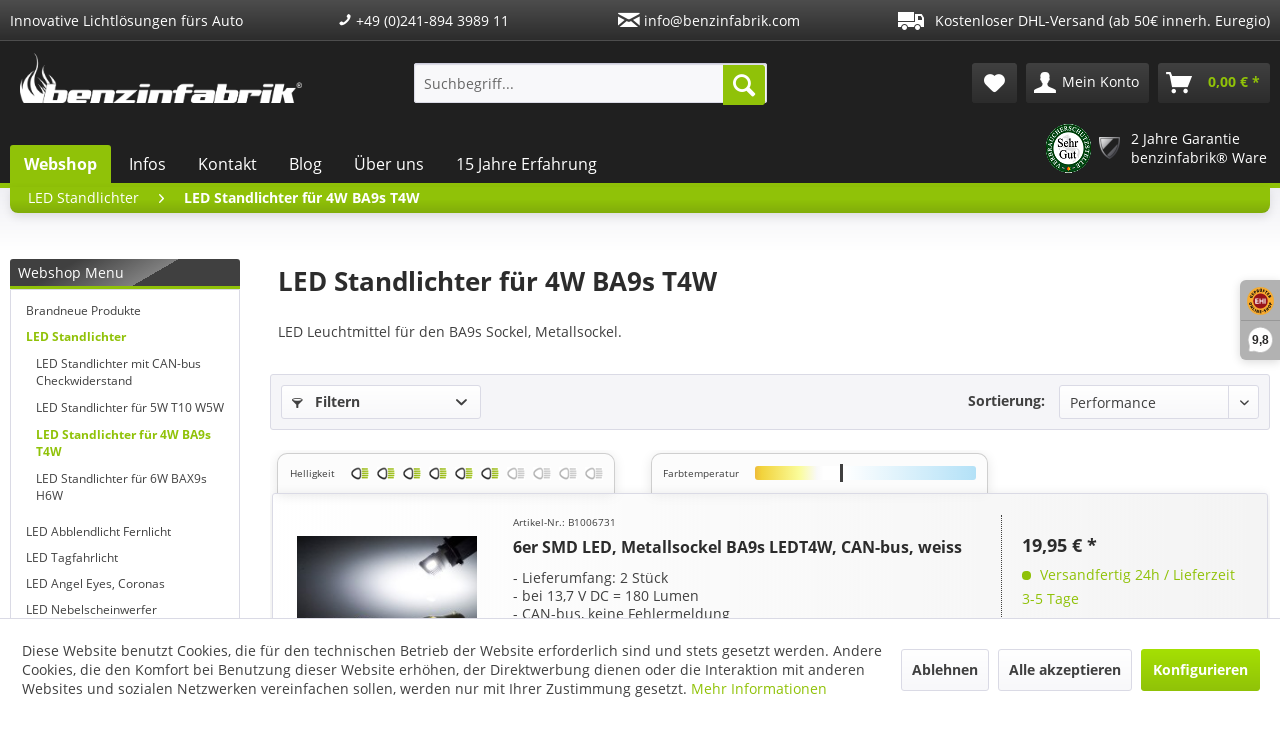

--- FILE ---
content_type: text/html; charset=UTF-8
request_url: https://www.benzinfabrik.com/de/led-standlichter/led-standlichter-fuer-4w-ba9s-t4w/
body_size: 24213
content:
<!DOCTYPE html> <html class="no-js" lang="de" itemscope="itemscope" itemtype="https://schema.org/WebPage"> <head> <meta charset="utf-8"> <meta name="author" content="" /> <meta name="robots" content="index,follow" /> <meta name="revisit-after" content="15 days" /> <meta name="keywords" content="Metallsockel, Ba9s, Bajonettverschluss, LED, Standlichter, Standlichtbirnen, Xenon, weiß, Standleuchten" /> <meta name="description" content="LED Leuchtmittel für den BA9s Sockel, Metallsockel. Nicht ECE-Konform! Nur für den Offroad-Einsatz. Nicht zugelassen für den öffentlichen Straßenverk…" /> <meta property="og:type" content="product.group" /> <meta property="og:site_name" content="Benzinfabrik" /> <meta property="og:title" content="LED Standlichter für 4W BA9s T4W" /> <meta property="og:description" content=" LED Leuchtmittel für den BA9s Sockel, Metallsockel. " /> <meta name="twitter:card" content="product" /> <meta name="twitter:site" content="Benzinfabrik" /> <meta name="twitter:title" content="LED Standlichter für 4W BA9s T4W" /> <meta name="twitter:description" content=" LED Leuchtmittel für den BA9s Sockel, Metallsockel. " /> <meta property="og:image" content="https://www.benzinfabrik.com/media/image/0f/56/4d/ba9s-front-cat-rs.jpg" /> <meta name="twitter:image" content="https://www.benzinfabrik.com/media/image/0f/56/4d/ba9s-front-cat-rs.jpg" /> <meta itemprop="copyrightHolder" content="Benzinfabrik" /> <meta itemprop="copyrightYear" content="2014" /> <meta itemprop="isFamilyFriendly" content="True" /> <meta itemprop="image" content="/themes/Frontend/Benzinfabrik/frontend/_public/src/img/logos/logo--tablet.png" /> <meta name="viewport" content="width=device-width, initial-scale=1.0"> <meta name="mobile-web-app-capable" content="yes"> <meta name="apple-mobile-web-app-title" content="Benzinfabrik"> <meta name="apple-mobile-web-app-capable" content="yes"> <meta name="apple-mobile-web-app-status-bar-style" content="default"> <link rel="apple-touch-icon-precomposed" href="https://www.benzinfabrik.com/media/image/0e/6b/98/benzinfabrik-favicon-apple-touch.png"> <link rel="shortcut icon" href="https://www.benzinfabrik.com/media/unknown/d9/0c/f4/favicon.ico"> <meta name="msapplication-navbutton-color" content="#90C208" /> <meta name="application-name" content="Benzinfabrik" /> <meta name="msapplication-starturl" content="https://www.benzinfabrik.com/de/" /> <meta name="msapplication-window" content="width=1024;height=768" /> <meta name="msapplication-TileImage" content="https://www.benzinfabrik.com/media/image/8e/44/13/benzinfabrik-favicon-windows-tile.png"> <meta name="msapplication-TileColor" content="#90C208"> <meta name="theme-color" content="#90C208" /> <link rel="canonical" href="https://www.benzinfabrik.com/de/led-standlichter/led-standlichter-fuer-4w-ba9s-t4w/"/> <title itemprop="name">LED Standlichter für 4W BA9s T4W | Benzinfabrik</title> <link href="/web/cache/1740775528_33a3eb5a103920eb2f6711b8f6fd1376.css" media="all" rel="stylesheet" type="text/css" /> <script src="/themes/Frontend/Benzinfabrik/frontend/_public/src/js/fullstory.js"></script> <script>
window.basketData = {
hasData: false,
data:[]
};
</script> <script>
var gaProperty = 'UA-3870466-1';
// Disable tracking if the opt-out cookie exists.
var disableStr = 'ga-disable-' + gaProperty;
if (document.cookie.indexOf(disableStr + '=true') > -1) {
window[disableStr] = true;
}
// Opt-out function
function gaOptout() {
document.cookie = disableStr + '=true; expires=Thu, 31 Dec 2199 23:59:59 UTC; path=/';
window[disableStr] = true;
}
</script> <div data-googleAnalytics="true" data-googleConversionID="1031545949" data-googleConversionLabel="icAPCNna2G8Q3cjw6wM" data-googleConversionLanguage="de" data-googleTrackingID="UA-3870466-1" data-googleAnonymizeIp="1" data-googleOptOutCookie="1" data-googleTrackingLibrary="ua" data-realAmount="" data-showCookieNote="1" data-cookieNoteMode="1" > </div> </head> <body class="is--ctl-listing is--act-index" > <div data-paypalUnifiedMetaDataContainer="true" data-paypalUnifiedRestoreOrderNumberUrl="https://www.benzinfabrik.com/de/widgets/PaypalUnifiedOrderNumber/restoreOrderNumber" class="is--hidden"> </div> <div class="page-wrap"> <noscript class="noscript-main"> <div class="alert is--warning"> <div class="alert--icon"> <i class="icon--element icon--warning"></i> </div> <div class="alert--content"> Um Benzinfabrik in vollem Umfang nutzen zu k&ouml;nnen, empfehlen wir Ihnen Javascript in Ihrem Browser zu aktiveren. </div> </div> </noscript> <header class="header-main"> <div class="top-bar"> <div class="container block-group"> <div class="top-bar--info"> <div class="top-bar--info-item top-bar--info-item--claim">Innovative Lichtlösungen fürs Auto</div> <div class="top-bar--info-item top-bar--info-item--tel"><a href="tel:+49241894398911"><i class="icon--phone"></i> +49 (0)241-894 3989 11</a></div> <div class="top-bar--info-item top-bar--info-item--mail"><a href="mailto:info@benzinfabrik.com"><i class="icon--mail"></i> info@benzinfabrik.com</a></div> <div class="top-bar--info-item"> <img src="/themes/Frontend/Benzinfabrik/frontend/_public/src/img/lkw.png" alt="LKW" class="media--image"> Kostenloser DHL-Versand (ab 50€ innerh. Euregio) </div> <nav class="top-bar--navigation block" role="menubar">   <div class="navigation--entry entry--compare is--hidden" role="menuitem" aria-haspopup="true" data-drop-down-menu="true">   </div> </nav> </div> </div> </div> <div class="container header--navigation"> <div class="logo-main block-group" role="banner"> <div class="logo--shop block"> <a class="logo--link" href="https://www.benzinfabrik.com/de/" title="Benzinfabrik - zur Startseite wechseln"> <picture> <source srcset="/themes/Frontend/Benzinfabrik/frontend/_public/src/img/logos/logo--tablet.png" media="(min-width: 78.75em)"> <source srcset="/themes/Frontend/Benzinfabrik/frontend/_public/src/img/logos/logo--tablet.png" media="(min-width: 64em)"> <source srcset="/themes/Frontend/Benzinfabrik/frontend/_public/src/img/logos/logo--tablet.png" media="(min-width: 48em)"> <img srcset="/themes/Frontend/Benzinfabrik/frontend/_public/src/img/logos/logo--mobile.png" alt="Benzinfabrik - zur Startseite wechseln" /> </picture> </a> </div> </div> <nav class="shop--navigation block-group"> <ul class="navigation--list block-group" role="menubar"> <li class="navigation--entry entry--menu-left" role="menuitem"> <a class="entry--link entry--trigger btn is--icon-left" href="#offcanvas--left" data-offcanvas="true" data-offCanvasSelector=".sidebar-main" aria-label="Menü"> <i class="icon--menu"></i> Menü </a> </li> <li class="navigation--entry entry--search" role="menuitem" data-search="true" aria-haspopup="true" data-minLength="3"> <a class="btn entry--link entry--trigger" href="#show-hide--search" title="Suche anzeigen / schließen" aria-label="Suche anzeigen / schließen"> <i class="icon--search"></i> <span class="search--display">Suchen</span> </a> <form action="/de/search" method="get" class="main-search--form"> <input type="search" name="sSearch" aria-label="Suchbegriff..." class="main-search--field" autocomplete="off" autocapitalize="off" placeholder="Suchbegriff..." maxlength="30" /> <button type="submit" class="main-search--button" aria-label="Suchen"> <i class="icon--search"></i> <span class="main-search--text">Suchen</span> </button> <div class="form--ajax-loader">&nbsp;</div> </form> <div class="main-search--results"></div> </li>  <li class="navigation--entry entry--notepad" role="menuitem"> <a href="https://www.benzinfabrik.com/de/note" title="Merkzettel" class="btn is--secondary"> <i class="icon--heart"></i> </a> </li> <li class="navigation--entry entry--account" role="menuitem"> <a href="https://www.benzinfabrik.com/de/account" title="Mein Konto" class="btn is--secondary is--icon-left entry--link account--link"> <i class="icon--account"></i> <span class="account--display"> Mein Konto </span> </a> </li> <li class="navigation--entry entry--cart" role="menuitem"> <a class="btn is--secondary is--flat is--icon-left cart--link" href="https://www.benzinfabrik.com/de/checkout/cart" title="Warenkorb"> <span class="cart--display"> Warenkorb </span> <span class="badge is--primary is--minimal cart--quantity is--hidden">0</span> <i class="icon--basket"></i> <span class="cart--amount"> 0,00&nbsp;&euro; * </span> </a> <div class="ajax-loader">&nbsp;</div> </li>  </ul> </nav> <div class="container--ajax-cart" data-collapse-cart="true"></div> </div> </header> <nav class="navigation-main"> <div class="container" data-menu-scroller="true" data-listSelector=".navigation--menu" data-viewPortSelector=".navigation--list-wrapper"> <div class="navigation--list-wrapper"> <ul class="navigation--menu"> <li class="navigation--entry is--active" role="menuitem"> <a class="navigation--link" href="/" title="Webshop"> Webshop </a> </li> <li class="navigation--entry " role="menuitem"> <a class="navigation--link" href="https://www.benzinfabrik.com/de/infos" title="Infos"> Infos </a> </li> <li class="navigation--entry " role="menuitem"> <a class="navigation--link" href="https://www.benzinfabrik.com/de/kontakt" title="Kontakt"> Kontakt </a> </li> <li class="navigation--entry " role="menuitem"> <a class="navigation--link" href="https://www.benzinfabrik.de/blog/" title="Blog" rel="nofollow noopener"> Blog </a> </li> <li class="navigation--entry " role="menuitem"> <a class="navigation--link" href="https://www.benzinfabrik.com/de/ueber-uns" title="Über uns"> Über uns </a> </li> <li class="navigation--entry " role="menuitem"> <a class="navigation--link" href="https://www.benzinfabrik.com/de/15-jahre-erfahrung" title="15 Jahre Erfahrung"> 15 Jahre Erfahrung </a> </li> </ul> <div class="navigation--right-container"> <ul class="navigation--right"> <li class="navigation--right-entry"> <a class="navigation--right-link" href="https://zertifikate.verbraucherschutzstelle-niedersachsen.de/VsSZ-I12CK138312403623.htm" target="_blank" rel="nofollow noopener"> <img src="/themes/Frontend/Benzinfabrik/frontend/_public/src/img/SEHRGUT-S111.png" alt="Verbraucherschutz" class="media--image"> </a> </li> <li class="navigation--right-entry"> <a class="navigation--right-link" href="/de/garantie"> <img src="/themes/Frontend/Benzinfabrik/frontend/_public/src/img/garantie-icon.png" alt="2 Jahre Garantie benzinfabrik® Ware" class="media--image"> <div class="navigation--right-label"> <span>2 Jahre Garantie</span> <span>benzinfabrik® Ware</span> </div> </a> </li> </ul> </div> </div> <div class="advanced-menu" data-advanced-menu="true" data-hoverDelay="250"> <div class="menu--container"> <div class="button-container"> <a href="https://www.benzinfabrik.com/de/brandneue-produkte/" class="button--category" aria-label="Zur Kategorie Brandneue Produkte" title="Zur Kategorie Brandneue Produkte"> <i class="icon--arrow-right"></i> Zur Kategorie Brandneue Produkte </a> <span class="button--close"> <i class="icon--cross"></i> </span> </div> <div class="content--wrapper has--teaser"> <div class="menu--teaser" style="width: 100%;"> <div class="teaser--headline">Neue Produkte</div> </div> </div> </div> <div class="menu--container"> <div class="button-container"> <a href="https://www.benzinfabrik.com/de/led-standlichter/" class="button--category" aria-label="Zur Kategorie LED Standlichter" title="Zur Kategorie LED Standlichter"> <i class="icon--arrow-right"></i> Zur Kategorie LED Standlichter </a> <span class="button--close"> <i class="icon--cross"></i> </span> </div> <div class="content--wrapper has--content has--teaser"> <ul class="menu--list menu--level-0 columns--2" style="width: 50%;"> <li class="menu--list-item item--level-0" style="width: 100%"> <a href="https://www.benzinfabrik.com/de/led-standlichter/led-standlichter-mit-can-bus-checkwiderstand/" class="menu--list-item-link" aria-label="LED Standlichter mit CAN-bus Checkwiderstand" title="LED Standlichter mit CAN-bus Checkwiderstand">LED Standlichter mit CAN-bus Checkwiderstand</a> </li> <li class="menu--list-item item--level-0" style="width: 100%"> <a href="https://www.benzinfabrik.com/de/led-standlichter/led-standlichter-fuer-5w-t10-w5w/" class="menu--list-item-link" aria-label="LED Standlichter für 5W T10 W5W" title="LED Standlichter für 5W T10 W5W">LED Standlichter für 5W T10 W5W</a> </li> <li class="menu--list-item item--level-0" style="width: 100%"> <a href="https://www.benzinfabrik.com/de/led-standlichter/led-standlichter-fuer-4w-ba9s-t4w/" class="menu--list-item-link" aria-label="LED Standlichter für 4W BA9s T4W" title="LED Standlichter für 4W BA9s T4W">LED Standlichter für 4W BA9s T4W</a> </li> <li class="menu--list-item item--level-0" style="width: 100%"> <a href="https://www.benzinfabrik.com/de/led-standlichter/led-standlichter-fuer-6w-bax9s-h6w/" class="menu--list-item-link" aria-label="LED Standlichter für 6W BAX9s H6W" title="LED Standlichter für 6W BAX9s H6W">LED Standlichter für 6W BAX9s H6W</a> </li> </ul> <div class="menu--delimiter" style="right: 50%;"></div> <div class="menu--teaser" style="width: 50%;"> <div class="teaser--headline">LED Standlichter</div> <div class="teaser--text"> Die originalen Standlichtlampen bei vielen Fahrzeugen leuchten in einem altmodischen gelblichen Licht, in der Regel in einer Farbe von 2700 Kelvin. Dieses wirkt alles andere als modern. Wir bieten für alle originalen Standlichtsockel T10 W5W ,... <a class="teaser--text-link" href="https://www.benzinfabrik.com/de/led-standlichter/" aria-label="mehr erfahren" title="mehr erfahren"> mehr erfahren </a> </div> </div> </div> </div> <div class="menu--container"> <div class="button-container"> <a href="https://www.benzinfabrik.com/de/led-abblendlicht-fernlicht/" class="button--category" aria-label="Zur Kategorie LED Abblendlicht Fernlicht" title="Zur Kategorie LED Abblendlicht Fernlicht"> <i class="icon--arrow-right"></i> Zur Kategorie LED Abblendlicht Fernlicht </a> <span class="button--close"> <i class="icon--cross"></i> </span> </div> <div class="content--wrapper has--content has--teaser"> <ul class="menu--list menu--level-0 columns--2" style="width: 50%;"> <li class="menu--list-item item--level-0" style="width: 100%"> <a href="https://www.benzinfabrik.com/de/led-abblendlicht-fernlicht/led-umruestsets-fuer-projektionslinsenscheinwerfer/" class="menu--list-item-link" aria-label="LED Umrüstsets für Projektionslinsenscheinwerfer" title="LED Umrüstsets für Projektionslinsenscheinwerfer">LED Umrüstsets für Projektionslinsenscheinwerfer</a> </li> <li class="menu--list-item item--level-0" style="width: 100%"> <a href="https://www.benzinfabrik.com/de/led-abblendlicht-fernlicht/led-umruestsets-fuer-xenonscheinwerfer/" class="menu--list-item-link" aria-label="LED Umrüstsets für Xenonscheinwerfer" title="LED Umrüstsets für Xenonscheinwerfer">LED Umrüstsets für Xenonscheinwerfer</a> </li> <li class="menu--list-item item--level-0" style="width: 100%"> <a href="https://www.benzinfabrik.com/de/led-abblendlicht-fernlicht/led-umruestsets-fuer-reflektorscheinwerfer-all-in-one/" class="menu--list-item-link" aria-label="LED Umrüstsets für Reflektorscheinwerfer All in One" title="LED Umrüstsets für Reflektorscheinwerfer All in One">LED Umrüstsets für Reflektorscheinwerfer All in One</a> </li> <li class="menu--list-item item--level-0" style="width: 100%"> <a href="https://www.benzinfabrik.com/de/led-abblendlicht-fernlicht/led-umruestsets-fuer-reflektorscheinwerfer-striped/" class="menu--list-item-link" aria-label="LED Umrüstsets für Reflektorscheinwerfer Striped" title="LED Umrüstsets für Reflektorscheinwerfer Striped">LED Umrüstsets für Reflektorscheinwerfer Striped</a> </li> </ul> <div class="menu--delimiter" style="right: 50%;"></div> <div class="menu--teaser" style="width: 50%;"> <div class="teaser--headline">LED Abblendlicht Fernlicht</div> <div class="teaser--text"> Das originale Halogenscheinwerferlicht ist meist in einem optisch wenig ansprechenden Licht mit hohem Gelbanteil. Mit unseren LED Sets kann man hier leicht Abhilfe schaffen, indem Sie die originalen Abblendlicht-, Fernlicht-, Kurvenlicht- oder... <a class="teaser--text-link" href="https://www.benzinfabrik.com/de/led-abblendlicht-fernlicht/" aria-label="mehr erfahren" title="mehr erfahren"> mehr erfahren </a> </div> </div> </div> </div> <div class="menu--container"> <div class="button-container"> <a href="https://www.benzinfabrik.com/de/led-tagfahrlicht/" class="button--category" aria-label="Zur Kategorie LED Tagfahrlicht" title="Zur Kategorie LED Tagfahrlicht"> <i class="icon--arrow-right"></i> Zur Kategorie LED Tagfahrlicht </a> <span class="button--close"> <i class="icon--cross"></i> </span> </div> <div class="content--wrapper has--content has--teaser"> <ul class="menu--list menu--level-0 columns--2" style="width: 50%;"> <li class="menu--list-item item--level-0" style="width: 100%"> <a href="https://www.benzinfabrik.com/de/led-tagfahrlicht/led-tagfahrlicht-leuchtmittel/" class="menu--list-item-link" aria-label="LED Tagfahrlicht Leuchtmittel" title="LED Tagfahrlicht Leuchtmittel">LED Tagfahrlicht Leuchtmittel</a> </li> <li class="menu--list-item item--level-0" style="width: 100%"> <a href="https://www.benzinfabrik.com/de/led-tagfahrlicht/led-tfl-fuer-audi/" class="menu--list-item-link" aria-label="LED TFL für Audi" title="LED TFL für Audi">LED TFL für Audi</a> </li> <li class="menu--list-item item--level-0" style="width: 100%"> <a href="https://www.benzinfabrik.com/de/led-tagfahrlicht/led-tfl-fuer-bmw/" class="menu--list-item-link" aria-label="LED TFL für BMW" title="LED TFL für BMW">LED TFL für BMW</a> </li> <li class="menu--list-item item--level-0" style="width: 100%"> <a href="https://www.benzinfabrik.com/de/led-tagfahrlicht/led-tfl-fuer-chevrolet/" class="menu--list-item-link" aria-label="LED TFL für Chevrolet" title="LED TFL für Chevrolet">LED TFL für Chevrolet</a> </li> <li class="menu--list-item item--level-0" style="width: 100%"> <a href="https://www.benzinfabrik.com/de/led-tagfahrlicht/led-tfl-fuer-dacia/" class="menu--list-item-link" aria-label="LED TFL für Dacia" title="LED TFL für Dacia">LED TFL für Dacia</a> </li> <li class="menu--list-item item--level-0" style="width: 100%"> <a href="https://www.benzinfabrik.com/de/led-tagfahrlicht/led-tfl-fuer-ford/" class="menu--list-item-link" aria-label="LED TFL für Ford" title="LED TFL für Ford">LED TFL für Ford</a> </li> <li class="menu--list-item item--level-0" style="width: 100%"> <a href="https://www.benzinfabrik.com/de/led-tagfahrlicht/led-tfl-fuer-jeep/" class="menu--list-item-link" aria-label="LED TFL für JEEP" title="LED TFL für JEEP">LED TFL für JEEP</a> </li> <li class="menu--list-item item--level-0" style="width: 100%"> <a href="https://www.benzinfabrik.com/de/led-tagfahrlicht/led-tfl-fuer-mercedes/" class="menu--list-item-link" aria-label="LED TFL für Mercedes" title="LED TFL für Mercedes">LED TFL für Mercedes</a> </li> <li class="menu--list-item item--level-0" style="width: 100%"> <a href="https://www.benzinfabrik.com/de/led-tagfahrlicht/led-tfl-fuer-mini/" class="menu--list-item-link" aria-label="LED TFL für Mini" title="LED TFL für Mini">LED TFL für Mini</a> </li> <li class="menu--list-item item--level-0" style="width: 100%"> <a href="https://www.benzinfabrik.com/de/led-tagfahrlicht/led-tfl-fuer-opel/" class="menu--list-item-link" aria-label="LED TFL für Opel" title="LED TFL für Opel">LED TFL für Opel</a> </li> <li class="menu--list-item item--level-0" style="width: 100%"> <a href="https://www.benzinfabrik.com/de/led-tagfahrlicht/led-tfl-fuer-peugeot/" class="menu--list-item-link" aria-label="LED TFL für Peugeot" title="LED TFL für Peugeot">LED TFL für Peugeot</a> </li> <li class="menu--list-item item--level-0" style="width: 100%"> <a href="https://www.benzinfabrik.com/de/led-tagfahrlicht/led-tfl-fuer-renault/" class="menu--list-item-link" aria-label="LED TFL für Renault" title="LED TFL für Renault">LED TFL für Renault</a> </li> <li class="menu--list-item item--level-0" style="width: 100%"> <a href="https://www.benzinfabrik.com/de/led-tagfahrlicht/led-tfl-fuer-seat/" class="menu--list-item-link" aria-label="LED TFL für Seat" title="LED TFL für Seat">LED TFL für Seat</a> </li> <li class="menu--list-item item--level-0" style="width: 100%"> <a href="https://www.benzinfabrik.com/de/led-tagfahrlicht/led-tfl-fuer-skoda/" class="menu--list-item-link" aria-label="LED TFL für Skoda" title="LED TFL für Skoda">LED TFL für Skoda</a> </li> <li class="menu--list-item item--level-0" style="width: 100%"> <a href="https://www.benzinfabrik.com/de/led-tagfahrlicht/led-tfl-fuer-toyota/" class="menu--list-item-link" aria-label="LED TFL für Toyota" title="LED TFL für Toyota">LED TFL für Toyota</a> </li> <li class="menu--list-item item--level-0" style="width: 100%"> <a href="https://www.benzinfabrik.com/de/led-tagfahrlicht/led-tfl-fuer-vw/" class="menu--list-item-link" aria-label="LED TFL für VW" title="LED TFL für VW">LED TFL für VW</a> </li> </ul> <div class="menu--delimiter" style="right: 50%;"></div> <div class="menu--teaser" style="width: 50%;"> <div class="teaser--headline">LED Tagfahrlicht Sets</div> <div class="teaser--text"> Nachdem nun bei allen neuen Fahrzeugen ein Tagfahrlicht verpflichtend vorhanden sein muss, gibt es seitens der Fahrzeughersteller verschiedene Ansätze wie dieses praktisch lichttechnisch umgesetzt wird. In den meisten Fällen bieten die Hersteller... <a class="teaser--text-link" href="https://www.benzinfabrik.com/de/led-tagfahrlicht/" aria-label="mehr erfahren" title="mehr erfahren"> mehr erfahren </a> </div> </div> </div> </div> <div class="menu--container"> <div class="button-container"> <a href="https://www.benzinfabrik.com/de/led-angel-eyes-coronas/" class="button--category" aria-label="Zur Kategorie LED Angel Eyes, Coronas" title="Zur Kategorie LED Angel Eyes, Coronas"> <i class="icon--arrow-right"></i> Zur Kategorie LED Angel Eyes, Coronas </a> <span class="button--close"> <i class="icon--cross"></i> </span> </div> <div class="content--wrapper has--teaser"> <div class="menu--teaser" style="width: 100%;"> <div class="teaser--headline">LED Angel Eyes, Coronas</div> <div class="teaser--text"> BMW hat sich schon vor Jahren mit den originalen Angel Eyes bzw. Corona Ringen die Vorreiterrolle in optisch ansprechenden Fahrzeugfronten gesichert. Schon seit mehr als 10 Jahren verbaut BMW die Standlicht / Tagfahrlichtringe original ab Werk.... <a class="teaser--text-link" href="https://www.benzinfabrik.com/de/led-angel-eyes-coronas/" aria-label="mehr erfahren" title="mehr erfahren"> mehr erfahren </a> </div> </div> </div> </div> <div class="menu--container"> <div class="button-container"> <a href="https://www.benzinfabrik.com/de/led-nebelscheinwerfer/" class="button--category" aria-label="Zur Kategorie LED Nebelscheinwerfer" title="Zur Kategorie LED Nebelscheinwerfer"> <i class="icon--arrow-right"></i> Zur Kategorie LED Nebelscheinwerfer </a> <span class="button--close"> <i class="icon--cross"></i> </span> </div> <div class="content--wrapper has--teaser"> <div class="menu--teaser" style="width: 100%;"> <div class="teaser--headline">LED Nebelscheinwerfer</div> <div class="teaser--text"> Original wurden über die letzten Jahrzehnte Halogen Nebelscheinwerfer verbaut. Auch bei diesen originalen Nebelscheinwerfern ist der Gelbanteil sehr hoch, was einen nicht mehr zeitgemäßen optischen Eindruck der Fahrzeugfront zur Folge hat. Aus... <a class="teaser--text-link" href="https://www.benzinfabrik.com/de/led-nebelscheinwerfer/" aria-label="mehr erfahren" title="mehr erfahren"> mehr erfahren </a> </div> </div> </div> </div> <div class="menu--container"> <div class="button-container"> <a href="https://www.benzinfabrik.com/de/led-auto-innenraumbeleuchtung/" class="button--category" aria-label="Zur Kategorie LED Auto Innenraumbeleuchtung" title="Zur Kategorie LED Auto Innenraumbeleuchtung"> <i class="icon--arrow-right"></i> Zur Kategorie LED Auto Innenraumbeleuchtung </a> <span class="button--close"> <i class="icon--cross"></i> </span> </div> <div class="content--wrapper has--content has--teaser"> <ul class="menu--list menu--level-0 columns--2" style="width: 50%;"> <li class="menu--list-item item--level-0" style="width: 100%"> <a href="https://www.benzinfabrik.com/de/led-auto-innenraumbeleuchtung/led-sets-auto-innenraumlicht/" class="menu--list-item-link" aria-label="LED Sets, Auto Innenraumlicht" title="LED Sets, Auto Innenraumlicht">LED Sets, Auto Innenraumlicht</a> <ul class="menu--list menu--level-1 columns--2"> <li class="menu--list-item item--level-1"> <a href="https://www.benzinfabrik.com/de/led-auto-innenraumbeleuchtung/led-sets-auto-innenraumlicht/smd-led-innenraumlicht-sets-fuer-audi/" class="menu--list-item-link" aria-label="SMD LED Innenraumlicht Sets für AUDI" title="SMD LED Innenraumlicht Sets für AUDI">SMD LED Innenraumlicht Sets für AUDI</a> </li> <li class="menu--list-item item--level-1"> <a href="https://www.benzinfabrik.com/de/led-auto-innenraumbeleuchtung/led-sets-auto-innenraumlicht/smd-led-innenraumlicht-sets-fuer-alfa-romeo/" class="menu--list-item-link" aria-label="SMD LED Innenraumlicht Sets für Alfa Romeo" title="SMD LED Innenraumlicht Sets für Alfa Romeo">SMD LED Innenraumlicht Sets für Alfa Romeo</a> </li> <li class="menu--list-item item--level-1"> <a href="https://www.benzinfabrik.com/de/led-auto-innenraumbeleuchtung/led-sets-auto-innenraumlicht/smd-led-innenraumlicht-sets-fuer-bmw/" class="menu--list-item-link" aria-label="SMD LED Innenraumlicht Sets für BMW" title="SMD LED Innenraumlicht Sets für BMW">SMD LED Innenraumlicht Sets für BMW</a> </li> <li class="menu--list-item item--level-1"> <a href="https://www.benzinfabrik.com/de/led-auto-innenraumbeleuchtung/led-sets-auto-innenraumlicht/smd-led-innenraumlicht-sets-fuer-chevrolet/" class="menu--list-item-link" aria-label="SMD LED Innenraumlicht Sets für Chevrolet" title="SMD LED Innenraumlicht Sets für Chevrolet">SMD LED Innenraumlicht Sets für Chevrolet</a> </li> <li class="menu--list-item item--level-1"> <a href="https://www.benzinfabrik.com/de/led-auto-innenraumbeleuchtung/led-sets-auto-innenraumlicht/smd-led-innenraumlicht-sets-fuer-chrysler/" class="menu--list-item-link" aria-label="SMD LED Innenraumlicht Sets für Chrysler" title="SMD LED Innenraumlicht Sets für Chrysler">SMD LED Innenraumlicht Sets für Chrysler</a> </li> <li class="menu--list-item item--level-1"> <a href="https://www.benzinfabrik.com/de/led-auto-innenraumbeleuchtung/led-sets-auto-innenraumlicht/smd-led-innenraumlicht-sets-fuer-citroen/" class="menu--list-item-link" aria-label="SMD LED Innenraumlicht Sets für Citroen" title="SMD LED Innenraumlicht Sets für Citroen">SMD LED Innenraumlicht Sets für Citroen</a> </li> <li class="menu--list-item item--level-1"> <a href="https://www.benzinfabrik.com/de/led-auto-innenraumbeleuchtung/led-sets-auto-innenraumlicht/smd-led-innenraumlicht-sets-fuer-dacia/" class="menu--list-item-link" aria-label="SMD LED Innenraumlicht Sets für Dacia" title="SMD LED Innenraumlicht Sets für Dacia">SMD LED Innenraumlicht Sets für Dacia</a> </li> <li class="menu--list-item item--level-1"> <a href="https://www.benzinfabrik.com/de/led-auto-innenraumbeleuchtung/led-sets-auto-innenraumlicht/smd-led-innenraumlicht-sets-fuer-ferrari/" class="menu--list-item-link" aria-label="SMD LED Innenraumlicht Sets für Ferrari" title="SMD LED Innenraumlicht Sets für Ferrari">SMD LED Innenraumlicht Sets für Ferrari</a> </li> <li class="menu--list-item item--level-1"> <a href="https://www.benzinfabrik.com/de/led-auto-innenraumbeleuchtung/led-sets-auto-innenraumlicht/smd-led-innenraumlicht-sets-fuer-fiat/" class="menu--list-item-link" aria-label="SMD LED Innenraumlicht Sets für Fiat" title="SMD LED Innenraumlicht Sets für Fiat">SMD LED Innenraumlicht Sets für Fiat</a> </li> <li class="menu--list-item item--level-1"> <a href="https://www.benzinfabrik.com/de/led-auto-innenraumbeleuchtung/led-sets-auto-innenraumlicht/smd-led-innenraumlicht-sets-fuer-ford/" class="menu--list-item-link" aria-label="SMD LED Innenraumlicht Sets für Ford" title="SMD LED Innenraumlicht Sets für Ford">SMD LED Innenraumlicht Sets für Ford</a> </li> <li class="menu--list-item item--level-1"> <a href="https://www.benzinfabrik.com/de/led-auto-innenraumbeleuchtung/led-sets-auto-innenraumlicht/smd-led-innenraumlicht-sets-fuer-honda/" class="menu--list-item-link" aria-label="SMD LED Innenraumlicht Sets für Honda" title="SMD LED Innenraumlicht Sets für Honda">SMD LED Innenraumlicht Sets für Honda</a> </li> <li class="menu--list-item item--level-1"> <a href="https://www.benzinfabrik.com/de/led-auto-innenraumbeleuchtung/led-sets-auto-innenraumlicht/smd-led-innenraumlicht-sets-fuer-hyundai/" class="menu--list-item-link" aria-label="SMD LED Innenraumlicht Sets für Hyundai" title="SMD LED Innenraumlicht Sets für Hyundai">SMD LED Innenraumlicht Sets für Hyundai</a> </li> <li class="menu--list-item item--level-1"> <a href="https://www.benzinfabrik.com/de/led-auto-innenraumbeleuchtung/led-sets-auto-innenraumlicht/smd-led-innenraumlicht-sets-fuer-jaguar/" class="menu--list-item-link" aria-label="SMD LED Innenraumlicht Sets für Jaguar" title="SMD LED Innenraumlicht Sets für Jaguar">SMD LED Innenraumlicht Sets für Jaguar</a> </li> <li class="menu--list-item item--level-1"> <a href="https://www.benzinfabrik.com/de/led-auto-innenraumbeleuchtung/led-sets-auto-innenraumlicht/smd-led-innenraumlicht-sets-fuer-jeep/" class="menu--list-item-link" aria-label="SMD LED Innenraumlicht Sets für JEEP" title="SMD LED Innenraumlicht Sets für JEEP">SMD LED Innenraumlicht Sets für JEEP</a> </li> <li class="menu--list-item item--level-1"> <a href="https://www.benzinfabrik.com/de/led-auto-innenraumbeleuchtung/led-sets-auto-innenraumlicht/smd-led-innenraumlicht-sets-fuer-kia/" class="menu--list-item-link" aria-label="SMD LED Innenraumlicht Sets für Kia" title="SMD LED Innenraumlicht Sets für Kia">SMD LED Innenraumlicht Sets für Kia</a> </li> <li class="menu--list-item item--level-1"> <a href="https://www.benzinfabrik.com/de/led-auto-innenraumbeleuchtung/led-sets-auto-innenraumlicht/smd-led-innenraumlicht-sets-fuer-lamborghini/" class="menu--list-item-link" aria-label="SMD LED Innenraumlicht Sets für Lamborghini" title="SMD LED Innenraumlicht Sets für Lamborghini">SMD LED Innenraumlicht Sets für Lamborghini</a> </li> <li class="menu--list-item item--level-1"> <a href="https://www.benzinfabrik.com/de/led-auto-innenraumbeleuchtung/led-sets-auto-innenraumlicht/smd-led-innenraumlicht-sets-fuer-land-rover/" class="menu--list-item-link" aria-label="SMD LED Innenraumlicht Sets für Land Rover" title="SMD LED Innenraumlicht Sets für Land Rover">SMD LED Innenraumlicht Sets für Land Rover</a> </li> <li class="menu--list-item item--level-1"> <a href="https://www.benzinfabrik.com/de/led-auto-innenraumbeleuchtung/led-sets-auto-innenraumlicht/smd-led-innenraumlicht-sets-fuer-maserati/" class="menu--list-item-link" aria-label="SMD LED Innenraumlicht Sets für Maserati" title="SMD LED Innenraumlicht Sets für Maserati">SMD LED Innenraumlicht Sets für Maserati</a> </li> <li class="menu--list-item item--level-1"> <a href="https://www.benzinfabrik.com/de/led-auto-innenraumbeleuchtung/led-sets-auto-innenraumlicht/smd-led-innenraumlicht-sets-fuer-mazda/" class="menu--list-item-link" aria-label="SMD LED Innenraumlicht Sets für Mazda" title="SMD LED Innenraumlicht Sets für Mazda">SMD LED Innenraumlicht Sets für Mazda</a> </li> <li class="menu--list-item item--level-1"> <a href="https://www.benzinfabrik.com/de/led-auto-innenraumbeleuchtung/led-sets-auto-innenraumlicht/smd-led-innenraumlicht-sets-fuer-mercedes/" class="menu--list-item-link" aria-label="SMD LED Innenraumlicht Sets für Mercedes" title="SMD LED Innenraumlicht Sets für Mercedes">SMD LED Innenraumlicht Sets für Mercedes</a> </li> <li class="menu--list-item item--level-1"> <a href="https://www.benzinfabrik.com/de/led-auto-innenraumbeleuchtung/led-sets-auto-innenraumlicht/smd-led-innenraumlicht-sets-fuer-mini/" class="menu--list-item-link" aria-label="SMD LED Innenraumlicht Sets für MINI" title="SMD LED Innenraumlicht Sets für MINI">SMD LED Innenraumlicht Sets für MINI</a> </li> <li class="menu--list-item item--level-1"> <a href="https://www.benzinfabrik.com/de/led-auto-innenraumbeleuchtung/led-sets-auto-innenraumlicht/smd-led-innenraumlicht-sets-fuer-mitsubishi/" class="menu--list-item-link" aria-label="SMD LED Innenraumlicht Sets für Mitsubishi" title="SMD LED Innenraumlicht Sets für Mitsubishi">SMD LED Innenraumlicht Sets für Mitsubishi</a> </li> <li class="menu--list-item item--level-1"> <a href="https://www.benzinfabrik.com/de/led-auto-innenraumbeleuchtung/led-sets-auto-innenraumlicht/smd-led-innenraumlicht-sets-fuer-nissan/" class="menu--list-item-link" aria-label="SMD LED Innenraumlicht Sets für Nissan" title="SMD LED Innenraumlicht Sets für Nissan">SMD LED Innenraumlicht Sets für Nissan</a> </li> <li class="menu--list-item item--level-1"> <a href="https://www.benzinfabrik.com/de/led-auto-innenraumbeleuchtung/led-sets-auto-innenraumlicht/smd-led-innenraumlicht-sets-fuer-opel/" class="menu--list-item-link" aria-label="SMD LED Innenraumlicht Sets für Opel" title="SMD LED Innenraumlicht Sets für Opel">SMD LED Innenraumlicht Sets für Opel</a> </li> <li class="menu--list-item item--level-1"> <a href="https://www.benzinfabrik.com/de/led-auto-innenraumbeleuchtung/led-sets-auto-innenraumlicht/smd-led-innenraumlicht-sets-fuer-peugeot/" class="menu--list-item-link" aria-label="SMD LED Innenraumlicht Sets für Peugeot" title="SMD LED Innenraumlicht Sets für Peugeot">SMD LED Innenraumlicht Sets für Peugeot</a> </li> <li class="menu--list-item item--level-1"> <a href="https://www.benzinfabrik.com/de/led-auto-innenraumbeleuchtung/led-sets-auto-innenraumlicht/smd-led-innenraumlicht-sets-fuer-porsche/" class="menu--list-item-link" aria-label="SMD LED Innenraumlicht Sets für Porsche" title="SMD LED Innenraumlicht Sets für Porsche">SMD LED Innenraumlicht Sets für Porsche</a> </li> <li class="menu--list-item item--level-1"> <a href="https://www.benzinfabrik.com/de/led-auto-innenraumbeleuchtung/led-sets-auto-innenraumlicht/smd-led-innenraumlicht-sets-fuer-renault/" class="menu--list-item-link" aria-label="SMD LED Innenraumlicht Sets für Renault" title="SMD LED Innenraumlicht Sets für Renault">SMD LED Innenraumlicht Sets für Renault</a> </li> <li class="menu--list-item item--level-1"> <a href="https://www.benzinfabrik.com/de/led-auto-innenraumbeleuchtung/led-sets-auto-innenraumlicht/smd-led-innenraumlicht-sets-fuer-seat/" class="menu--list-item-link" aria-label="SMD LED Innenraumlicht Sets für Seat" title="SMD LED Innenraumlicht Sets für Seat">SMD LED Innenraumlicht Sets für Seat</a> </li> <li class="menu--list-item item--level-1"> <a href="https://www.benzinfabrik.com/de/led-auto-innenraumbeleuchtung/led-sets-auto-innenraumlicht/smd-led-innenraumlicht-sets-fuer-skoda/" class="menu--list-item-link" aria-label="SMD LED Innenraumlicht Sets für Skoda" title="SMD LED Innenraumlicht Sets für Skoda">SMD LED Innenraumlicht Sets für Skoda</a> </li> <li class="menu--list-item item--level-1"> <a href="https://www.benzinfabrik.com/de/led-auto-innenraumbeleuchtung/led-sets-auto-innenraumlicht/smd-led-innenraumlicht-sets-fuer-subaru/" class="menu--list-item-link" aria-label="SMD LED Innenraumlicht Sets für Subaru" title="SMD LED Innenraumlicht Sets für Subaru">SMD LED Innenraumlicht Sets für Subaru</a> </li> <li class="menu--list-item item--level-1"> <a href="https://www.benzinfabrik.com/de/led-auto-innenraumbeleuchtung/led-sets-auto-innenraumlicht/smd-led-innenraumlicht-sets-fuer-toyota/" class="menu--list-item-link" aria-label="SMD LED Innenraumlicht Sets für Toyota" title="SMD LED Innenraumlicht Sets für Toyota">SMD LED Innenraumlicht Sets für Toyota</a> </li> <li class="menu--list-item item--level-1"> <a href="https://www.benzinfabrik.com/de/led-auto-innenraumbeleuchtung/led-sets-auto-innenraumlicht/smd-led-innenraumlicht-sets-fuer-volvo/" class="menu--list-item-link" aria-label="SMD LED Innenraumlicht Sets für Volvo" title="SMD LED Innenraumlicht Sets für Volvo">SMD LED Innenraumlicht Sets für Volvo</a> </li> <li class="menu--list-item item--level-1"> <a href="https://www.benzinfabrik.com/de/led-auto-innenraumbeleuchtung/led-sets-auto-innenraumlicht/smd-led-innenraumlicht-sets-fuer-vw/" class="menu--list-item-link" aria-label="SMD LED Innenraumlicht Sets für VW" title="SMD LED Innenraumlicht Sets für VW">SMD LED Innenraumlicht Sets für VW</a> </li> </ul> </li> <li class="menu--list-item item--level-0" style="width: 100%"> <a href="https://www.benzinfabrik.com/de/led-auto-innenraumbeleuchtung/led-ambientebeleuchtung/" class="menu--list-item-link" aria-label="LED Ambientebeleuchtung" title="LED Ambientebeleuchtung">LED Ambientebeleuchtung</a> </li> <li class="menu--list-item item--level-0" style="width: 100%"> <a href="https://www.benzinfabrik.com/de/led-auto-innenraumbeleuchtung/led-module-auto-innenraumlicht/" class="menu--list-item-link" aria-label="LED Module, Auto Innenraumlicht" title="LED Module, Auto Innenraumlicht">LED Module, Auto Innenraumlicht</a> <ul class="menu--list menu--level-1 columns--2"> <li class="menu--list-item item--level-1"> <a href="https://www.benzinfabrik.com/de/led-auto-innenraumbeleuchtung/led-module-auto-innenraumlicht/led-ausstiegsbeleuchtung/" class="menu--list-item-link" aria-label="LED Ausstiegsbeleuchtung" title="LED Ausstiegsbeleuchtung">LED Ausstiegsbeleuchtung</a> </li> <li class="menu--list-item item--level-1"> <a href="https://www.benzinfabrik.com/de/led-auto-innenraumbeleuchtung/led-module-auto-innenraumlicht/led-dachhimmelbeleuchtung/" class="menu--list-item-link" aria-label="LED Dachhimmelbeleuchtung" title="LED Dachhimmelbeleuchtung">LED Dachhimmelbeleuchtung</a> </li> <li class="menu--list-item item--level-1"> <a href="https://www.benzinfabrik.com/de/led-auto-innenraumbeleuchtung/led-module-auto-innenraumlicht/led-fussraumbeleuchtung/" class="menu--list-item-link" aria-label="LED Fussraumbeleuchtung" title="LED Fussraumbeleuchtung">LED Fussraumbeleuchtung</a> </li> <li class="menu--list-item item--level-1"> <a href="https://www.benzinfabrik.com/de/led-auto-innenraumbeleuchtung/led-module-auto-innenraumlicht/led-handschuhfachbeleuchtung/" class="menu--list-item-link" aria-label="LED Handschuhfachbeleuchtung" title="LED Handschuhfachbeleuchtung">LED Handschuhfachbeleuchtung</a> </li> <li class="menu--list-item item--level-1"> <a href="https://www.benzinfabrik.com/de/led-auto-innenraumbeleuchtung/led-module-auto-innenraumlicht/led-kofferraumbeleuchtung/" class="menu--list-item-link" aria-label="LED Kofferraumbeleuchtung" title="LED Kofferraumbeleuchtung">LED Kofferraumbeleuchtung</a> </li> <li class="menu--list-item item--level-1"> <a href="https://www.benzinfabrik.com/de/led-auto-innenraumbeleuchtung/led-module-auto-innenraumlicht/led-schminkspiegelbeleuchtung/" class="menu--list-item-link" aria-label="LED Schminkspiegelbeleuchtung" title="LED Schminkspiegelbeleuchtung">LED Schminkspiegelbeleuchtung</a> </li> <li class="menu--list-item item--level-1"> <a href="https://www.benzinfabrik.com/de/led-auto-innenraumbeleuchtung/led-module-auto-innenraumlicht/led-umfeldbeleuchtung/" class="menu--list-item-link" aria-label="LED Umfeldbeleuchtung" title="LED Umfeldbeleuchtung">LED Umfeldbeleuchtung</a> </li> </ul> </li> <li class="menu--list-item item--level-0" style="width: 100%"> <a href="https://www.benzinfabrik.com/de/led-auto-innenraumbeleuchtung/led-soffitten-auto-innenraumlicht/" class="menu--list-item-link" aria-label="LED Soffitten, Auto Innenraumlicht" title="LED Soffitten, Auto Innenraumlicht">LED Soffitten, Auto Innenraumlicht</a> <ul class="menu--list menu--level-1 columns--2"> <li class="menu--list-item item--level-1"> <a href="https://www.benzinfabrik.com/de/led-auto-innenraumbeleuchtung/led-soffitten-auto-innenraumlicht/smd-led-soffitten-weiss/" class="menu--list-item-link" aria-label="SMD LED Soffitten, weiss" title="SMD LED Soffitten, weiss">SMD LED Soffitten, weiss</a> </li> <li class="menu--list-item item--level-1"> <a href="https://www.benzinfabrik.com/de/led-auto-innenraumbeleuchtung/led-soffitten-auto-innenraumlicht/smd-led-soffitten-blau/" class="menu--list-item-link" aria-label="SMD LED Soffitten, blau" title="SMD LED Soffitten, blau">SMD LED Soffitten, blau</a> </li> <li class="menu--list-item item--level-1"> <a href="https://www.benzinfabrik.com/de/led-auto-innenraumbeleuchtung/led-soffitten-auto-innenraumlicht/smd-led-soffitten-rot/" class="menu--list-item-link" aria-label="SMD LED Soffitten, rot" title="SMD LED Soffitten, rot">SMD LED Soffitten, rot</a> </li> <li class="menu--list-item item--level-1"> <a href="https://www.benzinfabrik.com/de/led-auto-innenraumbeleuchtung/led-soffitten-auto-innenraumlicht/smd-led-soffitten-gruen/" class="menu--list-item-link" aria-label="SMD LED Soffitten, grün" title="SMD LED Soffitten, grün">SMD LED Soffitten, grün</a> </li> <li class="menu--list-item item--level-1"> <a href="https://www.benzinfabrik.com/de/led-auto-innenraumbeleuchtung/led-soffitten-auto-innenraumlicht/smd-led-soffitten-gelb/" class="menu--list-item-link" aria-label="SMD LED Soffitten, gelb" title="SMD LED Soffitten, gelb">SMD LED Soffitten, gelb</a> </li> <li class="menu--list-item item--level-1"> <a href="https://www.benzinfabrik.com/de/led-auto-innenraumbeleuchtung/led-soffitten-auto-innenraumlicht/smd-led-soffitten-warmweiss/" class="menu--list-item-link" aria-label="SMD LED Soffitten, warmweiss" title="SMD LED Soffitten, warmweiss">SMD LED Soffitten, warmweiss</a> </li> </ul> </li> <li class="menu--list-item item--level-0" style="width: 100%"> <a href="https://www.benzinfabrik.com/de/led-auto-innenraumbeleuchtung/led-spots-auto-innenraumlicht/" class="menu--list-item-link" aria-label="LED Spots, Auto Innenraumlicht" title="LED Spots, Auto Innenraumlicht">LED Spots, Auto Innenraumlicht</a> <ul class="menu--list menu--level-1 columns--2"> <li class="menu--list-item item--level-1"> <a href="https://www.benzinfabrik.com/de/led-auto-innenraumbeleuchtung/led-spots-auto-innenraumlicht/smd-led-spots-weiss/" class="menu--list-item-link" aria-label="SMD LED Spots, weiss" title="SMD LED Spots, weiss">SMD LED Spots, weiss</a> </li> <li class="menu--list-item item--level-1"> <a href="https://www.benzinfabrik.com/de/led-auto-innenraumbeleuchtung/led-spots-auto-innenraumlicht/smd-led-spots-blau/" class="menu--list-item-link" aria-label="SMD LED Spots, blau" title="SMD LED Spots, blau">SMD LED Spots, blau</a> </li> <li class="menu--list-item item--level-1"> <a href="https://www.benzinfabrik.com/de/led-auto-innenraumbeleuchtung/led-spots-auto-innenraumlicht/smd-led-spots-rot/" class="menu--list-item-link" aria-label="SMD LED Spots, rot" title="SMD LED Spots, rot">SMD LED Spots, rot</a> </li> <li class="menu--list-item item--level-1"> <a href="https://www.benzinfabrik.com/de/led-auto-innenraumbeleuchtung/led-spots-auto-innenraumlicht/smd-led-spots-gruen/" class="menu--list-item-link" aria-label="SMD LED Spots, grün" title="SMD LED Spots, grün">SMD LED Spots, grün</a> </li> <li class="menu--list-item item--level-1"> <a href="https://www.benzinfabrik.com/de/led-auto-innenraumbeleuchtung/led-spots-auto-innenraumlicht/smd-led-spots-gelb/" class="menu--list-item-link" aria-label="SMD LED Spots, gelb" title="SMD LED Spots, gelb">SMD LED Spots, gelb</a> </li> <li class="menu--list-item item--level-1"> <a href="https://www.benzinfabrik.com/de/led-auto-innenraumbeleuchtung/led-spots-auto-innenraumlicht/smd-led-spots-warmweiss/" class="menu--list-item-link" aria-label="SMD LED Spots, warmweiss" title="SMD LED Spots, warmweiss">SMD LED Spots, warmweiss</a> </li> </ul> </li> </ul> <div class="menu--delimiter" style="right: 50%;"></div> <div class="menu--teaser" style="width: 50%;"> <div class="teaser--headline">LED Auto Innenraumbeleuchtung</div> <div class="teaser--text"> Wir sind als Premiumanbieter von Fahrzeug LEDs nicht nur für den Außenbereich der richtige Ansprechpartner. Auch im Fahrzeuginnenraum empfiehlt es sich, die alte originale Halogenbeleuchtung gegen unsere Premium LEDs umzurüsten und hier die... <a class="teaser--text-link" href="https://www.benzinfabrik.com/de/led-auto-innenraumbeleuchtung/" aria-label="mehr erfahren" title="mehr erfahren"> mehr erfahren </a> </div> </div> </div> </div> <div class="menu--container"> <div class="button-container"> <a href="https://www.benzinfabrik.com/de/dynamische-led-module/" class="button--category" aria-label="Zur Kategorie dynamische LED Module" title="Zur Kategorie dynamische LED Module"> <i class="icon--arrow-right"></i> Zur Kategorie dynamische LED Module </a> <span class="button--close"> <i class="icon--cross"></i> </span> </div> </div> <div class="menu--container"> <div class="button-container"> <a href="https://www.benzinfabrik.com/de/led-blinker/" class="button--category" aria-label="Zur Kategorie LED Blinker" title="Zur Kategorie LED Blinker"> <i class="icon--arrow-right"></i> Zur Kategorie LED Blinker </a> <span class="button--close"> <i class="icon--cross"></i> </span> </div> <div class="content--wrapper has--content has--teaser"> <ul class="menu--list menu--level-0 columns--2" style="width: 50%;"> <li class="menu--list-item item--level-0" style="width: 100%"> <a href="https://www.benzinfabrik.com/de/led-blinker/led-blinker-fuer-21w-ba15s-p21w/" class="menu--list-item-link" aria-label="LED Blinker für 21W BA15s P21W" title="LED Blinker für 21W BA15s P21W">LED Blinker für 21W BA15s P21W</a> </li> <li class="menu--list-item item--level-0" style="width: 100%"> <a href="https://www.benzinfabrik.com/de/led-blinker/led-blinker-fuer-21w-bau15s-py21w/" class="menu--list-item-link" aria-label="LED Blinker für 21W BAU15s PY21W" title="LED Blinker für 21W BAU15s PY21W">LED Blinker für 21W BAU15s PY21W</a> </li> <li class="menu--list-item item--level-0" style="width: 100%"> <a href="https://www.benzinfabrik.com/de/led-blinker/led-blinker-fuer-5w-t10-wy5w/" class="menu--list-item-link" aria-label="LED Blinker für 5W T10 WY5W" title="LED Blinker für 5W T10 WY5W">LED Blinker für 5W T10 WY5W</a> </li> <li class="menu--list-item item--level-0" style="width: 100%"> <a href="https://www.benzinfabrik.com/de/led-blinker/led-blinker-fuer-h21w-bay9s/" class="menu--list-item-link" aria-label="LED Blinker für H21W BAY9s" title="LED Blinker für H21W BAY9s">LED Blinker für H21W BAY9s</a> </li> <li class="menu--list-item item--level-0" style="width: 100%"> <a href="https://www.benzinfabrik.com/de/led-blinker/led-blinker-fuer-16w-t15-wy16w/" class="menu--list-item-link" aria-label="LED Blinker für 16W T15 WY16W" title="LED Blinker für 16W T15 WY16W">LED Blinker für 16W T15 WY16W</a> </li> <li class="menu--list-item item--level-0" style="width: 100%"> <a href="https://www.benzinfabrik.com/de/led-blinker/led-blinker-fuer-21w-t20-wy21w/" class="menu--list-item-link" aria-label="LED Blinker für 21W T20 WY21W" title="LED Blinker für 21W T20 WY21W">LED Blinker für 21W T20 WY21W</a> </li> <li class="menu--list-item item--level-0" style="width: 100%"> <a href="https://www.benzinfabrik.com/de/led-blinker/led-blinker-fuer-24w-pwy24w/" class="menu--list-item-link" aria-label="LED Blinker für 24W PWY24W" title="LED Blinker für 24W PWY24W">LED Blinker für 24W PWY24W</a> </li> <li class="menu--list-item item--level-0" style="width: 100%"> <a href="https://www.benzinfabrik.com/de/led-blinker/led-blinker-fuer-24w-phy24w/" class="menu--list-item-link" aria-label="LED Blinker für 24W PHY24W" title="LED Blinker für 24W PHY24W">LED Blinker für 24W PHY24W</a> </li> <li class="menu--list-item item--level-0" style="width: 100%"> <a href="https://www.benzinfabrik.com/de/led-blinker/led-blinker-fuer-24w-pgu204-py24w/" class="menu--list-item-link" aria-label="LED Blinker für 24W PGU20/4 PY24W" title="LED Blinker für 24W PGU20/4 PY24W">LED Blinker für 24W PGU20/4 PY24W</a> </li> <li class="menu--list-item item--level-0" style="width: 100%"> <a href="https://www.benzinfabrik.com/de/led-blinker/led-blinker-fuer-24w-pg204-psy24w/" class="menu--list-item-link" aria-label="LED Blinker für 24W PG20/4 PSY24W" title="LED Blinker für 24W PG20/4 PSY24W">LED Blinker für 24W PG20/4 PSY24W</a> </li> <li class="menu--list-item item--level-0" style="width: 100%"> <a href="https://www.benzinfabrik.com/de/led-blinker/led-blinker-fuer-27w-3156-p27w/" class="menu--list-item-link" aria-label="LED Blinker für 27W 3156 P27W" title="LED Blinker für 27W 3156 P27W">LED Blinker für 27W 3156 P27W</a> </li> </ul> <div class="menu--delimiter" style="right: 50%;"></div> <div class="menu--teaser" style="width: 50%;"> <div class="teaser--headline">LED Blinker</div> <div class="teaser--text"> Die meisten Hersteller haben in den vergangenen Jahrzehnten Halogenleuchtmittel als Blinker bzw. Fahrtrichtungsanzeiger verwendet. Leider sind mit diesen eine ganze Reihe von Nachteilen verbunden. Die Halogenlampe verschleißt sehr schnell durch... <a class="teaser--text-link" href="https://www.benzinfabrik.com/de/led-blinker/" aria-label="mehr erfahren" title="mehr erfahren"> mehr erfahren </a> </div> </div> </div> </div> <div class="menu--container"> <div class="button-container"> <a href="https://www.benzinfabrik.com/de/led-ruecklicht-bremslicht/" class="button--category" aria-label="Zur Kategorie LED Rücklicht, Bremslicht" title="Zur Kategorie LED Rücklicht, Bremslicht"> <i class="icon--arrow-right"></i> Zur Kategorie LED Rücklicht, Bremslicht </a> <span class="button--close"> <i class="icon--cross"></i> </span> </div> <div class="content--wrapper has--content has--teaser"> <ul class="menu--list menu--level-0 columns--2" style="width: 50%;"> <li class="menu--list-item item--level-0" style="width: 100%"> <a href="https://www.benzinfabrik.com/de/led-ruecklicht-bremslicht/led-ruecklichter-fuer-21w-ba15s-p21w/" class="menu--list-item-link" aria-label="LED Rücklichter für 21W BA15s P21W" title="LED Rücklichter für 21W BA15s P21W">LED Rücklichter für 21W BA15s P21W</a> </li> <li class="menu--list-item item--level-0" style="width: 100%"> <a href="https://www.benzinfabrik.com/de/led-ruecklicht-bremslicht/led-rueck-bremslichter-fuer-215w-bay15d-p215w/" class="menu--list-item-link" aria-label="LED Rück-/ Bremslichter für 21/5W BAY15d P21/5W" title="LED Rück-/ Bremslichter für 21/5W BAY15d P21/5W">LED Rück-/ Bremslichter für 21/5W BAY15d P21/5W</a> </li> <li class="menu--list-item item--level-0" style="width: 100%"> <a href="https://www.benzinfabrik.com/de/led-ruecklicht-bremslicht/led-rueck-bremslichter-fuer-214w-baz15d-p214w/" class="menu--list-item-link" aria-label="LED Rück-/ Bremslichter für 21/4W BAZ15d P21/4W" title="LED Rück-/ Bremslichter für 21/4W BAZ15d P21/4W">LED Rück-/ Bremslichter für 21/4W BAZ15d P21/4W</a> </li> <li class="menu--list-item item--level-0" style="width: 100%"> <a href="https://www.benzinfabrik.com/de/led-ruecklicht-bremslicht/led-ruecklichter-fuer-21w-ba15d-p21w/" class="menu--list-item-link" aria-label="LED Rücklichter für 21W BA15d P21W" title="LED Rücklichter für 21W BA15d P21W">LED Rücklichter für 21W BA15d P21W</a> </li> <li class="menu--list-item item--level-0" style="width: 100%"> <a href="https://www.benzinfabrik.com/de/led-ruecklicht-bremslicht/led-ruecklichter-fuer-21w-baw15s-pr21w/" class="menu--list-item-link" aria-label="LED Rücklichter für 21W BAW15s PR21W" title="LED Rücklichter für 21W BAW15s PR21W">LED Rücklichter für 21W BAW15s PR21W</a> </li> <li class="menu--list-item item--level-0" style="width: 100%"> <a href="https://www.benzinfabrik.com/de/led-ruecklicht-bremslicht/led-ruecklichter-fuer-10w-ba15s-r10w/" class="menu--list-item-link" aria-label="LED Rücklichter für 10W BA15s R10W" title="LED Rücklichter für 10W BA15s R10W">LED Rücklichter für 10W BA15s R10W</a> </li> <li class="menu--list-item item--level-0" style="width: 100%"> <a href="https://www.benzinfabrik.com/de/led-ruecklicht-bremslicht/led-ruecklichter-fuer-16w-w16w-t15/" class="menu--list-item-link" aria-label="LED Rücklichter für 16W W16W T15" title="LED Rücklichter für 16W W16W T15">LED Rücklichter für 16W W16W T15</a> </li> <li class="menu--list-item item--level-0" style="width: 100%"> <a href="https://www.benzinfabrik.com/de/led-ruecklicht-bremslicht/led-ruecklichter-fuer-21w-bay9s-h21w/" class="menu--list-item-link" aria-label="LED Rücklichter für 21W BAY9s H21W" title="LED Rücklichter für 21W BAY9s H21W">LED Rücklichter für 21W BAY9s H21W</a> </li> <li class="menu--list-item item--level-0" style="width: 100%"> <a href="https://www.benzinfabrik.com/de/led-ruecklicht-bremslicht/led-ruecklichter-fuer-24w-pw24w-h24w/" class="menu--list-item-link" aria-label="LED Rücklichter für 24W PW24W H24W" title="LED Rücklichter für 24W PW24W H24W">LED Rücklichter für 24W PW24W H24W</a> </li> <li class="menu--list-item item--level-0" style="width: 100%"> <a href="https://www.benzinfabrik.com/de/led-ruecklicht-bremslicht/led-ruecklichter-fuer-21w-t20-w21w/" class="menu--list-item-link" aria-label="LED Rücklichter für 21W T20 W21W" title="LED Rücklichter für 21W T20 W21W">LED Rücklichter für 21W T20 W21W</a> </li> <li class="menu--list-item item--level-0" style="width: 100%"> <a href="https://www.benzinfabrik.com/de/led-ruecklicht-bremslicht/led-ruecklichter-fuer-27w-3156-p27w/" class="menu--list-item-link" aria-label="LED Rücklichter für 27W 3156 P27W" title="LED Rücklichter für 27W 3156 P27W">LED Rücklichter für 27W 3156 P27W</a> </li> <li class="menu--list-item item--level-0" style="width: 100%"> <a href="https://www.benzinfabrik.com/de/led-ruecklicht-bremslicht/led-ruecklichter-fuer-215w-w215w/" class="menu--list-item-link" aria-label="LED Rücklichter für 21/5W W21/5W" title="LED Rücklichter für 21/5W W21/5W">LED Rücklichter für 21/5W W21/5W</a> </li> <li class="menu--list-item item--level-0" style="width: 100%"> <a href="https://www.benzinfabrik.com/de/led-ruecklicht-bremslicht/led-rueck-bremslichter-fuer-277w-3157-p277w/" class="menu--list-item-link" aria-label="LED Rück-/ Bremslichter für 27/7W 3157 P27/7W" title="LED Rück-/ Bremslichter für 27/7W 3157 P27/7W">LED Rück-/ Bremslichter für 27/7W 3157 P27/7W</a> </li> </ul> <div class="menu--delimiter" style="right: 50%;"></div> <div class="menu--teaser" style="width: 50%;"> <div class="teaser--headline">LED Rücklicht, Bremslicht</div> <div class="teaser--text"> Original verbauen die Hersteller in den meisten Fällen Halogenleuchtmittel in den Rückleuchten als Rücklicht und/oder Bremslicht. Diese Halogenlampen verschleißen konstruktionsbedingt leider verhältnismäßig schnell. Auch das Ansprechverhalten ist... <a class="teaser--text-link" href="https://www.benzinfabrik.com/de/led-ruecklicht-bremslicht/" aria-label="mehr erfahren" title="mehr erfahren"> mehr erfahren </a> </div> </div> </div> </div> <div class="menu--container"> <div class="button-container"> <a href="https://www.benzinfabrik.com/de/led-kennzeichenbeleuchtung/" class="button--category" aria-label="Zur Kategorie LED Kennzeichenbeleuchtung" title="Zur Kategorie LED Kennzeichenbeleuchtung"> <i class="icon--arrow-right"></i> Zur Kategorie LED Kennzeichenbeleuchtung </a> <span class="button--close"> <i class="icon--cross"></i> </span> </div> <div class="content--wrapper has--content has--teaser"> <ul class="menu--list menu--level-0 columns--2" style="width: 50%;"> <li class="menu--list-item item--level-0" style="width: 100%"> <a href="https://www.benzinfabrik.com/de/led-kennzeichenbeleuchtung/led-kennzeichenbeleuchtung-leuchtmittel/" class="menu--list-item-link" aria-label="LED Kennzeichenbeleuchtung Leuchtmittel" title="LED Kennzeichenbeleuchtung Leuchtmittel">LED Kennzeichenbeleuchtung Leuchtmittel</a> <ul class="menu--list menu--level-1 columns--2"> <li class="menu--list-item item--level-1"> <a href="https://www.benzinfabrik.com/de/led-kennzeichenbeleuchtung/led-kennzeichenbeleuchtung-leuchtmittel/led-kennzeichenlicht-ohne-fehlermeldung/" class="menu--list-item-link" aria-label="LED Kennzeichenlicht ohne Fehlermeldung" title="LED Kennzeichenlicht ohne Fehlermeldung">LED Kennzeichenlicht ohne Fehlermeldung</a> </li> <li class="menu--list-item item--level-1"> <a href="https://www.benzinfabrik.com/de/led-kennzeichenbeleuchtung/led-kennzeichenbeleuchtung-leuchtmittel/led-kennzeichenlicht-standard/" class="menu--list-item-link" aria-label="LED Kennzeichenlicht Standard" title="LED Kennzeichenlicht Standard">LED Kennzeichenlicht Standard</a> </li> </ul> </li> <li class="menu--list-item item--level-0" style="width: 100%"> <a href="https://www.benzinfabrik.com/de/led-kennzeichenbeleuchtung/led-kennzeichenbeleuchtung-fuer-audi/" class="menu--list-item-link" aria-label="LED Kennzeichenbeleuchtung für Audi" title="LED Kennzeichenbeleuchtung für Audi">LED Kennzeichenbeleuchtung für Audi</a> </li> <li class="menu--list-item item--level-0" style="width: 100%"> <a href="https://www.benzinfabrik.com/de/led-kennzeichenbeleuchtung/led-kennzeichenbeleuchtung-fuer-alfa-romeo/" class="menu--list-item-link" aria-label="LED Kennzeichenbeleuchtung für Alfa Romeo" title="LED Kennzeichenbeleuchtung für Alfa Romeo">LED Kennzeichenbeleuchtung für Alfa Romeo</a> </li> <li class="menu--list-item item--level-0" style="width: 100%"> <a href="https://www.benzinfabrik.com/de/led-kennzeichenbeleuchtung/led-kennzeichenbeleuchtung-fuer-bentley/" class="menu--list-item-link" aria-label="LED Kennzeichenbeleuchtung für Bentley" title="LED Kennzeichenbeleuchtung für Bentley">LED Kennzeichenbeleuchtung für Bentley</a> </li> <li class="menu--list-item item--level-0" style="width: 100%"> <a href="https://www.benzinfabrik.com/de/led-kennzeichenbeleuchtung/led-kennzeichenbeleuchtung-fuer-bmw/" class="menu--list-item-link" aria-label="LED Kennzeichenbeleuchtung für BMW" title="LED Kennzeichenbeleuchtung für BMW">LED Kennzeichenbeleuchtung für BMW</a> </li> <li class="menu--list-item item--level-0" style="width: 100%"> <a href="https://www.benzinfabrik.com/de/led-kennzeichenbeleuchtung/led-kennzeichenbeleuchtung-fuer-chevrolet/" class="menu--list-item-link" aria-label="LED Kennzeichenbeleuchtung für Chevrolet" title="LED Kennzeichenbeleuchtung für Chevrolet">LED Kennzeichenbeleuchtung für Chevrolet</a> </li> <li class="menu--list-item item--level-0" style="width: 100%"> <a href="https://www.benzinfabrik.com/de/led-kennzeichenbeleuchtung/led-kennzeichenbeleuchtung-fuer-chrysler/" class="menu--list-item-link" aria-label="LED Kennzeichenbeleuchtung für Chrysler" title="LED Kennzeichenbeleuchtung für Chrysler">LED Kennzeichenbeleuchtung für Chrysler</a> </li> <li class="menu--list-item item--level-0" style="width: 100%"> <a href="https://www.benzinfabrik.com/de/led-kennzeichenbeleuchtung/led-kennzeichenbeleuchtung-fuer-citroen/" class="menu--list-item-link" aria-label="LED Kennzeichenbeleuchtung für Citroen" title="LED Kennzeichenbeleuchtung für Citroen">LED Kennzeichenbeleuchtung für Citroen</a> </li> <li class="menu--list-item item--level-0" style="width: 100%"> <a href="https://www.benzinfabrik.com/de/led-kennzeichenbeleuchtung/led-kennzeichenbeleuchtung-fuer-dacia/" class="menu--list-item-link" aria-label="LED Kennzeichenbeleuchtung für Dacia" title="LED Kennzeichenbeleuchtung für Dacia">LED Kennzeichenbeleuchtung für Dacia</a> </li> <li class="menu--list-item item--level-0" style="width: 100%"> <a href="https://www.benzinfabrik.com/de/led-kennzeichenbeleuchtung/led-kennzeichenbeleuchtung-fuer-dodge/" class="menu--list-item-link" aria-label="LED Kennzeichenbeleuchtung für Dodge" title="LED Kennzeichenbeleuchtung für Dodge">LED Kennzeichenbeleuchtung für Dodge</a> </li> <li class="menu--list-item item--level-0" style="width: 100%"> <a href="https://www.benzinfabrik.com/de/led-kennzeichenbeleuchtung/led-kennzeichenbeleuchtung-fuer-fiat/" class="menu--list-item-link" aria-label="LED Kennzeichenbeleuchtung für Fiat" title="LED Kennzeichenbeleuchtung für Fiat">LED Kennzeichenbeleuchtung für Fiat</a> </li> <li class="menu--list-item item--level-0" style="width: 100%"> <a href="https://www.benzinfabrik.com/de/led-kennzeichenbeleuchtung/led-kennzeichenbeleuchtung-fuer-ford/" class="menu--list-item-link" aria-label="LED Kennzeichenbeleuchtung für Ford" title="LED Kennzeichenbeleuchtung für Ford">LED Kennzeichenbeleuchtung für Ford</a> </li> <li class="menu--list-item item--level-0" style="width: 100%"> <a href="https://www.benzinfabrik.com/de/led-kennzeichenbeleuchtung/led-kennzeichenbeleuchtung-fuer-hyundai/" class="menu--list-item-link" aria-label="LED Kennzeichenbeleuchtung für Hyundai" title="LED Kennzeichenbeleuchtung für Hyundai">LED Kennzeichenbeleuchtung für Hyundai</a> </li> <li class="menu--list-item item--level-0" style="width: 100%"> <a href="https://www.benzinfabrik.com/de/led-kennzeichenbeleuchtung/led-kennzeichenbeleuchtung-fuer-jaguar/" class="menu--list-item-link" aria-label="LED Kennzeichenbeleuchtung für Jaguar" title="LED Kennzeichenbeleuchtung für Jaguar">LED Kennzeichenbeleuchtung für Jaguar</a> </li> <li class="menu--list-item item--level-0" style="width: 100%"> <a href="https://www.benzinfabrik.com/de/led-kennzeichenbeleuchtung/led-kennzeichenbeleuchtung-fuer-jeep/" class="menu--list-item-link" aria-label="LED Kennzeichenbeleuchtung für JEEP" title="LED Kennzeichenbeleuchtung für JEEP">LED Kennzeichenbeleuchtung für JEEP</a> </li> <li class="menu--list-item item--level-0" style="width: 100%"> <a href="https://www.benzinfabrik.com/de/led-kennzeichenbeleuchtung/led-kennzeichenbeleuchtung-fuer-kia/" class="menu--list-item-link" aria-label="LED Kennzeichenbeleuchtung für KIA" title="LED Kennzeichenbeleuchtung für KIA">LED Kennzeichenbeleuchtung für KIA</a> </li> <li class="menu--list-item item--level-0" style="width: 100%"> <a href="https://www.benzinfabrik.com/de/led-kennzeichenbeleuchtung/led-kennzeichenbeleuchtung-fuer-lamborghini/" class="menu--list-item-link" aria-label="LED Kennzeichenbeleuchtung für Lamborghini" title="LED Kennzeichenbeleuchtung für Lamborghini">LED Kennzeichenbeleuchtung für Lamborghini</a> </li> <li class="menu--list-item item--level-0" style="width: 100%"> <a href="https://www.benzinfabrik.com/de/led-kennzeichenbeleuchtung/led-kennzeichenbeleuchtung-fuer-land-rover/" class="menu--list-item-link" aria-label="LED Kennzeichenbeleuchtung für Land Rover" title="LED Kennzeichenbeleuchtung für Land Rover">LED Kennzeichenbeleuchtung für Land Rover</a> </li> <li class="menu--list-item item--level-0" style="width: 100%"> <a href="https://www.benzinfabrik.com/de/led-kennzeichenbeleuchtung/led-kennzeichenbeleuchtung-fuer-lexus/" class="menu--list-item-link" aria-label="LED Kennzeichenbeleuchtung für Lexus" title="LED Kennzeichenbeleuchtung für Lexus">LED Kennzeichenbeleuchtung für Lexus</a> </li> <li class="menu--list-item item--level-0" style="width: 100%"> <a href="https://www.benzinfabrik.com/de/led-kennzeichenbeleuchtung/led-kennzeichenbeleuchtung-fuer-maserati/" class="menu--list-item-link" aria-label="LED Kennzeichenbeleuchtung für Maserati" title="LED Kennzeichenbeleuchtung für Maserati">LED Kennzeichenbeleuchtung für Maserati</a> </li> <li class="menu--list-item item--level-0" style="width: 100%"> <a href="https://www.benzinfabrik.com/de/led-kennzeichenbeleuchtung/led-kennzeichenbeleuchtung-fuer-mazda/" class="menu--list-item-link" aria-label="LED Kennzeichenbeleuchtung für Mazda" title="LED Kennzeichenbeleuchtung für Mazda">LED Kennzeichenbeleuchtung für Mazda</a> </li> <li class="menu--list-item item--level-0" style="width: 100%"> <a href="https://www.benzinfabrik.com/de/led-kennzeichenbeleuchtung/led-kennzeichenbeleuchtung-fuer-mercedes/" class="menu--list-item-link" aria-label="LED Kennzeichenbeleuchtung für Mercedes" title="LED Kennzeichenbeleuchtung für Mercedes">LED Kennzeichenbeleuchtung für Mercedes</a> </li> <li class="menu--list-item item--level-0" style="width: 100%"> <a href="https://www.benzinfabrik.com/de/led-kennzeichenbeleuchtung/led-kennzeichenbeleuchtung-fuer-mini/" class="menu--list-item-link" aria-label="LED Kennzeichenbeleuchtung für MINI" title="LED Kennzeichenbeleuchtung für MINI">LED Kennzeichenbeleuchtung für MINI</a> </li> <li class="menu--list-item item--level-0" style="width: 100%"> <a href="https://www.benzinfabrik.com/de/led-kennzeichenbeleuchtung/led-kennzeichenbeleuchtung-fuer-mitsubishi/" class="menu--list-item-link" aria-label="LED Kennzeichenbeleuchtung für Mitsubishi" title="LED Kennzeichenbeleuchtung für Mitsubishi">LED Kennzeichenbeleuchtung für Mitsubishi</a> </li> <li class="menu--list-item item--level-0" style="width: 100%"> <a href="https://www.benzinfabrik.com/de/led-kennzeichenbeleuchtung/led-kennzeichenbeleuchtung-fuer-nissan/" class="menu--list-item-link" aria-label="LED Kennzeichenbeleuchtung für Nissan" title="LED Kennzeichenbeleuchtung für Nissan">LED Kennzeichenbeleuchtung für Nissan</a> </li> <li class="menu--list-item item--level-0" style="width: 100%"> <a href="https://www.benzinfabrik.com/de/led-kennzeichenbeleuchtung/led-kennzeichenbeleuchtung-fuer-opel/" class="menu--list-item-link" aria-label="LED Kennzeichenbeleuchtung für Opel" title="LED Kennzeichenbeleuchtung für Opel">LED Kennzeichenbeleuchtung für Opel</a> </li> <li class="menu--list-item item--level-0" style="width: 100%"> <a href="https://www.benzinfabrik.com/de/led-kennzeichenbeleuchtung/led-kennzeichenbeleuchtung-fuer-peugeot/" class="menu--list-item-link" aria-label="LED Kennzeichenbeleuchtung für Peugeot" title="LED Kennzeichenbeleuchtung für Peugeot">LED Kennzeichenbeleuchtung für Peugeot</a> </li> <li class="menu--list-item item--level-0" style="width: 100%"> <a href="https://www.benzinfabrik.com/de/led-kennzeichenbeleuchtung/led-kennzeichenbeleuchtung-fuer-porsche/" class="menu--list-item-link" aria-label="LED Kennzeichenbeleuchtung für Porsche" title="LED Kennzeichenbeleuchtung für Porsche">LED Kennzeichenbeleuchtung für Porsche</a> </li> <li class="menu--list-item item--level-0" style="width: 100%"> <a href="https://www.benzinfabrik.com/de/led-kennzeichenbeleuchtung/led-kennzeichenbeleuchtung-fuer-renault/" class="menu--list-item-link" aria-label="LED Kennzeichenbeleuchtung für Renault" title="LED Kennzeichenbeleuchtung für Renault">LED Kennzeichenbeleuchtung für Renault</a> </li> <li class="menu--list-item item--level-0" style="width: 100%"> <a href="https://www.benzinfabrik.com/de/led-kennzeichenbeleuchtung/led-kennzeichenbeleuchtung-fuer-seat/" class="menu--list-item-link" aria-label="LED Kennzeichenbeleuchtung für Seat" title="LED Kennzeichenbeleuchtung für Seat">LED Kennzeichenbeleuchtung für Seat</a> </li> <li class="menu--list-item item--level-0" style="width: 100%"> <a href="https://www.benzinfabrik.com/de/led-kennzeichenbeleuchtung/led-kennzeichenbeleuchtung-fuer-smart/" class="menu--list-item-link" aria-label="LED Kennzeichenbeleuchtung für Smart" title="LED Kennzeichenbeleuchtung für Smart">LED Kennzeichenbeleuchtung für Smart</a> </li> <li class="menu--list-item item--level-0" style="width: 100%"> <a href="https://www.benzinfabrik.com/de/led-kennzeichenbeleuchtung/led-kennzeichenbeleuchtung-fuer-skoda/" class="menu--list-item-link" aria-label="LED Kennzeichenbeleuchtung für Skoda" title="LED Kennzeichenbeleuchtung für Skoda">LED Kennzeichenbeleuchtung für Skoda</a> </li> <li class="menu--list-item item--level-0" style="width: 100%"> <a href="https://www.benzinfabrik.com/de/led-kennzeichenbeleuchtung/led-kennzeichenbeleuchtung-fuer-subaru/" class="menu--list-item-link" aria-label="LED Kennzeichenbeleuchtung für Subaru" title="LED Kennzeichenbeleuchtung für Subaru">LED Kennzeichenbeleuchtung für Subaru</a> </li> <li class="menu--list-item item--level-0" style="width: 100%"> <a href="https://www.benzinfabrik.com/de/led-kennzeichenbeleuchtung/led-kennzeichenbeleuchtung-fuer-toyota/" class="menu--list-item-link" aria-label="LED Kennzeichenbeleuchtung für Toyota" title="LED Kennzeichenbeleuchtung für Toyota">LED Kennzeichenbeleuchtung für Toyota</a> </li> <li class="menu--list-item item--level-0" style="width: 100%"> <a href="https://www.benzinfabrik.com/de/led-kennzeichenbeleuchtung/led-kennzeichenbeleuchtung-fuer-tesla/" class="menu--list-item-link" aria-label="LED Kennzeichenbeleuchtung für Tesla" title="LED Kennzeichenbeleuchtung für Tesla">LED Kennzeichenbeleuchtung für Tesla</a> </li> <li class="menu--list-item item--level-0" style="width: 100%"> <a href="https://www.benzinfabrik.com/de/led-kennzeichenbeleuchtung/led-kennzeichenbeleuchtung-fuer-volvo/" class="menu--list-item-link" aria-label="LED Kennzeichenbeleuchtung für Volvo" title="LED Kennzeichenbeleuchtung für Volvo">LED Kennzeichenbeleuchtung für Volvo</a> </li> <li class="menu--list-item item--level-0" style="width: 100%"> <a href="https://www.benzinfabrik.com/de/led-kennzeichenbeleuchtung/led-kennzeichenbeleuchtung-fuer-vw/" class="menu--list-item-link" aria-label="LED Kennzeichenbeleuchtung für VW" title="LED Kennzeichenbeleuchtung für VW">LED Kennzeichenbeleuchtung für VW</a> </li> </ul> <div class="menu--delimiter" style="right: 50%;"></div> <div class="menu--teaser" style="width: 50%;"> <div class="teaser--headline">LED Kennzeichenbeleuchtung</div> <div class="teaser--text"> Neben der Vielzahl an LED Leuchtmittel für Innenraum, Blinker, Rücklicht, etc. haben wir auch eine sehr große Auswahl an LED Kennzeichenbeleuchtungen. Um die originale Kennzeichenbeleuchtung umzurüsten gibt es zwei Möglichkeiten. Zum einen kann... <a class="teaser--text-link" href="https://www.benzinfabrik.com/de/led-kennzeichenbeleuchtung/" aria-label="mehr erfahren" title="mehr erfahren"> mehr erfahren </a> </div> </div> </div> </div> <div class="menu--container"> <div class="button-container"> <a href="https://www.benzinfabrik.com/de/led-rueckfahrlicht/" class="button--category" aria-label="Zur Kategorie LED Rückfahrlicht" title="Zur Kategorie LED Rückfahrlicht"> <i class="icon--arrow-right"></i> Zur Kategorie LED Rückfahrlicht </a> <span class="button--close"> <i class="icon--cross"></i> </span> </div> <div class="content--wrapper has--content has--teaser"> <ul class="menu--list menu--level-0 columns--2" style="width: 50%;"> <li class="menu--list-item item--level-0" style="width: 100%"> <a href="https://www.benzinfabrik.com/de/led-rueckfahrlicht/led-rueckfahrlicht-audi/" class="menu--list-item-link" aria-label="LED Rückfahrlicht Audi" title="LED Rückfahrlicht Audi">LED Rückfahrlicht Audi</a> </li> <li class="menu--list-item item--level-0" style="width: 100%"> <a href="https://www.benzinfabrik.com/de/led-rueckfahrlicht/led-rueckfahrlicht-bmw/" class="menu--list-item-link" aria-label="LED Rückfahrlicht BMW" title="LED Rückfahrlicht BMW">LED Rückfahrlicht BMW</a> </li> <li class="menu--list-item item--level-0" style="width: 100%"> <a href="https://www.benzinfabrik.com/de/led-rueckfahrlicht/led-rueckfahrlicht-ford/" class="menu--list-item-link" aria-label="LED Rückfahrlicht Ford" title="LED Rückfahrlicht Ford">LED Rückfahrlicht Ford</a> </li> <li class="menu--list-item item--level-0" style="width: 100%"> <a href="https://www.benzinfabrik.com/de/led-rueckfahrlicht/led-rueckfahrlicht-hyundai/" class="menu--list-item-link" aria-label="LED Rückfahrlicht Hyundai" title="LED Rückfahrlicht Hyundai">LED Rückfahrlicht Hyundai</a> </li> <li class="menu--list-item item--level-0" style="width: 100%"> <a href="https://www.benzinfabrik.com/de/led-rueckfahrlicht/led-rueckfahrlicht-kia/" class="menu--list-item-link" aria-label="LED Rückfahrlicht Kia" title="LED Rückfahrlicht Kia">LED Rückfahrlicht Kia</a> </li> <li class="menu--list-item item--level-0" style="width: 100%"> <a href="https://www.benzinfabrik.com/de/led-rueckfahrlicht/led-rueckfahrlicht-mini/" class="menu--list-item-link" aria-label="LED Rückfahrlicht Mini" title="LED Rückfahrlicht Mini">LED Rückfahrlicht Mini</a> </li> <li class="menu--list-item item--level-0" style="width: 100%"> <a href="https://www.benzinfabrik.com/de/led-rueckfahrlicht/led-rueckfahrlicht-mercedes/" class="menu--list-item-link" aria-label="LED Rückfahrlicht Mercedes" title="LED Rückfahrlicht Mercedes">LED Rückfahrlicht Mercedes</a> </li> <li class="menu--list-item item--level-0" style="width: 100%"> <a href="https://www.benzinfabrik.com/de/led-rueckfahrlicht/led-rueckfahrlicht-opel/" class="menu--list-item-link" aria-label="LED Rückfahrlicht Opel" title="LED Rückfahrlicht Opel">LED Rückfahrlicht Opel</a> </li> <li class="menu--list-item item--level-0" style="width: 100%"> <a href="https://www.benzinfabrik.com/de/led-rueckfahrlicht/led-rueckfahrlicht-range-rover/" class="menu--list-item-link" aria-label="LED Rückfahrlicht Range Rover" title="LED Rückfahrlicht Range Rover">LED Rückfahrlicht Range Rover</a> </li> <li class="menu--list-item item--level-0" style="width: 100%"> <a href="https://www.benzinfabrik.com/de/led-rueckfahrlicht/led-rueckfahrlicht-renault/" class="menu--list-item-link" aria-label="LED Rückfahrlicht Renault" title="LED Rückfahrlicht Renault">LED Rückfahrlicht Renault</a> </li> <li class="menu--list-item item--level-0" style="width: 100%"> <a href="https://www.benzinfabrik.com/de/led-rueckfahrlicht/led-rueckfahrlicht-seat/" class="menu--list-item-link" aria-label="LED Rückfahrlicht Seat" title="LED Rückfahrlicht Seat">LED Rückfahrlicht Seat</a> </li> <li class="menu--list-item item--level-0" style="width: 100%"> <a href="https://www.benzinfabrik.com/de/led-rueckfahrlicht/led-rueckfahrlicht-skoda/" class="menu--list-item-link" aria-label="LED Rückfahrlicht Skoda" title="LED Rückfahrlicht Skoda">LED Rückfahrlicht Skoda</a> </li> <li class="menu--list-item item--level-0" style="width: 100%"> <a href="https://www.benzinfabrik.com/de/led-rueckfahrlicht/led-rueckfahrlicht-toyota/" class="menu--list-item-link" aria-label="LED Rückfahrlicht Toyota" title="LED Rückfahrlicht Toyota">LED Rückfahrlicht Toyota</a> </li> <li class="menu--list-item item--level-0" style="width: 100%"> <a href="https://www.benzinfabrik.com/de/led-rueckfahrlicht/led-rueckfahrlicht-volkswagen/" class="menu--list-item-link" aria-label="LED Rückfahrlicht Volkswagen" title="LED Rückfahrlicht Volkswagen">LED Rückfahrlicht Volkswagen</a> </li> <li class="menu--list-item item--level-0" style="width: 100%"> <a href="https://www.benzinfabrik.com/de/led-rueckfahrlicht/led-rueckfahrlicht-volvo/" class="menu--list-item-link" aria-label="LED Rückfahrlicht Volvo" title="LED Rückfahrlicht Volvo">LED Rückfahrlicht Volvo</a> </li> </ul> <div class="menu--delimiter" style="right: 50%;"></div> <div class="menu--teaser" style="width: 50%;"> <div class="teaser--headline">LED Rückfahrlicht</div> <div class="teaser--text"> Neben unseren universalen Premium LED Upgrade Artikeln haben wir auch diverse fahrzeugspezifische LED Rückfahrscheinwerfersets konfiguriert. Die in diesen Sets angebotenen LED Leuchtmittel sind unsererseits praktisch getestet und wir garantieren... <a class="teaser--text-link" href="https://www.benzinfabrik.com/de/led-rueckfahrlicht/" aria-label="mehr erfahren" title="mehr erfahren"> mehr erfahren </a> </div> </div> </div> </div> <div class="menu--container"> <div class="button-container"> <a href="https://www.benzinfabrik.com/de/led-bundles/" class="button--category" aria-label="Zur Kategorie LED Bundles" title="Zur Kategorie LED Bundles"> <i class="icon--arrow-right"></i> Zur Kategorie LED Bundles </a> <span class="button--close"> <i class="icon--cross"></i> </span> </div> <div class="content--wrapper has--teaser"> <div class="menu--teaser" style="width: 100%;"> <div class="teaser--headline">LED Bundles</div> <div class="teaser--text"> In dieser Kategorie konfigurieren wir fahrzeugspezifische Komplettpakete. Bei allen hier angebotenen Sets garantieren wir die Funktionalität und auch die Kompatibilität in Kombination mit den jeweiligen Fahrzeugtypen. Das heißt, wir erstellen... <a class="teaser--text-link" href="https://www.benzinfabrik.com/de/led-bundles/" aria-label="mehr erfahren" title="mehr erfahren"> mehr erfahren </a> </div> </div> </div> </div> <div class="menu--container"> <div class="button-container"> <a href="https://www.benzinfabrik.com/de/led-tacho-und-armaturen/" class="button--category" aria-label="Zur Kategorie LED Tacho und Armaturen" title="Zur Kategorie LED Tacho und Armaturen"> <i class="icon--arrow-right"></i> Zur Kategorie LED Tacho und Armaturen </a> <span class="button--close"> <i class="icon--cross"></i> </span> </div> <div class="content--wrapper has--content has--teaser"> <ul class="menu--list menu--level-0 columns--2" style="width: 50%;"> <li class="menu--list-item item--level-0" style="width: 100%"> <a href="https://www.benzinfabrik.com/de/led-tacho-und-armaturen/tacho-leds-in-weiss/" class="menu--list-item-link" aria-label="Tacho LEDs in Weiß" title="Tacho LEDs in Weiß">Tacho LEDs in Weiß</a> </li> <li class="menu--list-item item--level-0" style="width: 100%"> <a href="https://www.benzinfabrik.com/de/led-tacho-und-armaturen/tacho-leds-in-blau/" class="menu--list-item-link" aria-label="Tacho LEDs in Blau" title="Tacho LEDs in Blau">Tacho LEDs in Blau</a> </li> <li class="menu--list-item item--level-0" style="width: 100%"> <a href="https://www.benzinfabrik.com/de/led-tacho-und-armaturen/tacho-leds-in-rot/" class="menu--list-item-link" aria-label="Tacho LEDs in Rot" title="Tacho LEDs in Rot">Tacho LEDs in Rot</a> </li> <li class="menu--list-item item--level-0" style="width: 100%"> <a href="https://www.benzinfabrik.com/de/led-tacho-und-armaturen/tacho-leds-in-gruen/" class="menu--list-item-link" aria-label="Tacho LEDs in Grün" title="Tacho LEDs in Grün">Tacho LEDs in Grün</a> </li> </ul> <div class="menu--delimiter" style="right: 50%;"></div> <div class="menu--teaser" style="width: 50%;"> <div class="teaser--headline">LED Tacho und Armaturen</div> <div class="teaser--text"> Sie möchten in Ihrem Innenraum die Tacho- und/oder Armaturenbeleuchtung gegen heller oder andersfarbige LEDs austauschen. Hier werden Sie fündig. <a class="teaser--text-link" href="https://www.benzinfabrik.com/de/led-tacho-und-armaturen/" aria-label="mehr erfahren" title="mehr erfahren"> mehr erfahren </a> </div> </div> </div> </div> <div class="menu--container"> <div class="button-container"> <a href="https://www.benzinfabrik.com/de/led-module-streifen/" class="button--category" aria-label="Zur Kategorie LED Module &amp; Streifen" title="Zur Kategorie LED Module &amp; Streifen"> <i class="icon--arrow-right"></i> Zur Kategorie LED Module & Streifen </a> <span class="button--close"> <i class="icon--cross"></i> </span> </div> <div class="content--wrapper has--content has--teaser"> <ul class="menu--list menu--level-0 columns--2" style="width: 50%;"> <li class="menu--list-item item--level-0" style="width: 100%"> <a href="https://www.benzinfabrik.com/de/led-module-streifen/led-module-universal/" class="menu--list-item-link" aria-label="LED Module Universal" title="LED Module Universal">LED Module Universal</a> </li> <li class="menu--list-item item--level-0" style="width: 100%"> <a href="https://www.benzinfabrik.com/de/led-module-streifen/led-stripes-universal/" class="menu--list-item-link" aria-label="LED Stripes Universal" title="LED Stripes Universal">LED Stripes Universal</a> </li> </ul> <div class="menu--delimiter" style="right: 50%;"></div> <div class="menu--teaser" style="width: 50%;"> <div class="teaser--headline">LED Module & Streifen</div> <div class="teaser--text"> Für diejenigen, die sich mehr als nur den reinen Leuchtmittelwechsel zutrauen, bieten wir hier diverse universelle LED Lösungen an. <a class="teaser--text-link" href="https://www.benzinfabrik.com/de/led-module-streifen/" aria-label="mehr erfahren" title="mehr erfahren"> mehr erfahren </a> </div> </div> </div> </div> <div class="menu--container"> <div class="button-container"> <a href="https://www.benzinfabrik.com/de/led-zubehoer/" class="button--category" aria-label="Zur Kategorie LED Zubehör" title="Zur Kategorie LED Zubehör"> <i class="icon--arrow-right"></i> Zur Kategorie LED Zubehör </a> <span class="button--close"> <i class="icon--cross"></i> </span> </div> <div class="content--wrapper has--teaser"> <div class="menu--teaser" style="width: 100%;"> <div class="teaser--headline">LED Zubehör</div> <div class="teaser--text"> Neben den reinen LED Leuchtmittel bieten wir auch eine Vielzahl an LED Zubehörprodukten an. Mithilfe dieser Produkte lassen sich zum Beispiel Probleme mit der Leuchtmittelüberwachung dem Can-Bus System lösen. Wenn es daher nach Installation eines... <a class="teaser--text-link" href="https://www.benzinfabrik.com/de/led-zubehoer/" aria-label="mehr erfahren" title="mehr erfahren"> mehr erfahren </a> </div> </div> </div> </div> <div class="menu--container"> <div class="button-container"> <a href="https://www.benzinfabrik.com/de/osram-led-produkte/" class="button--category" aria-label="Zur Kategorie OSRAM LED Produkte" title="Zur Kategorie OSRAM LED Produkte"> <i class="icon--arrow-right"></i> Zur Kategorie OSRAM LED Produkte </a> <span class="button--close"> <i class="icon--cross"></i> </span> </div> <div class="content--wrapper has--teaser"> <div class="menu--teaser" style="width: 100%;"> <div class="teaser--headline">OSRAM LED Produkte</div> <div class="teaser--text"> Sie sind auf der Suche nach OSRAM LED Produkten, hier werden Sie fündig <a class="teaser--text-link" href="https://www.benzinfabrik.com/de/osram-led-produkte/" aria-label="mehr erfahren" title="mehr erfahren"> mehr erfahren </a> </div> </div> </div> </div> <div class="menu--container"> <div class="button-container"> <a href="https://www.benzinfabrik.com/de/auto-scheinwerferlampen/" class="button--category" aria-label="Zur Kategorie Auto Scheinwerferlampen" title="Zur Kategorie Auto Scheinwerferlampen"> <i class="icon--arrow-right"></i> Zur Kategorie Auto Scheinwerferlampen </a> <span class="button--close"> <i class="icon--cross"></i> </span> </div> <div class="content--wrapper has--content has--teaser"> <ul class="menu--list menu--level-0 columns--2" style="width: 50%;"> <li class="menu--list-item item--level-0" style="width: 100%"> <a href="https://www.benzinfabrik.com/de/auto-scheinwerferlampen/xenon-style-lampen-standard/" class="menu--list-item-link" aria-label="Xenon Style Lampen, Standard" title="Xenon Style Lampen, Standard">Xenon Style Lampen, Standard</a> </li> <li class="menu--list-item item--level-0" style="width: 100%"> <a href="https://www.benzinfabrik.com/de/auto-scheinwerferlampen/osram-halogenlampen/" class="menu--list-item-link" aria-label="OSRAM Halogenlampen" title="OSRAM Halogenlampen">OSRAM Halogenlampen</a> <ul class="menu--list menu--level-1 columns--2"> <li class="menu--list-item item--level-1"> <a href="https://www.benzinfabrik.com/de/auto-scheinwerferlampen/osram-halogenlampen/h1/" class="menu--list-item-link" aria-label="H1" title="H1">H1</a> </li> <li class="menu--list-item item--level-1"> <a href="https://www.benzinfabrik.com/de/auto-scheinwerferlampen/osram-halogenlampen/h3/" class="menu--list-item-link" aria-label="H3" title="H3">H3</a> </li> <li class="menu--list-item item--level-1"> <a href="https://www.benzinfabrik.com/de/auto-scheinwerferlampen/osram-halogenlampen/h4/" class="menu--list-item-link" aria-label="H4" title="H4">H4</a> </li> <li class="menu--list-item item--level-1"> <a href="https://www.benzinfabrik.com/de/auto-scheinwerferlampen/osram-halogenlampen/h7/" class="menu--list-item-link" aria-label="H7" title="H7">H7</a> </li> <li class="menu--list-item item--level-1"> <a href="https://www.benzinfabrik.com/de/auto-scheinwerferlampen/osram-halogenlampen/h11/" class="menu--list-item-link" aria-label="H11" title="H11">H11</a> </li> <li class="menu--list-item item--level-1"> <a href="https://www.benzinfabrik.com/de/auto-scheinwerferlampen/osram-halogenlampen/hb3/" class="menu--list-item-link" aria-label="HB3" title="HB3">HB3</a> </li> <li class="menu--list-item item--level-1"> <a href="https://www.benzinfabrik.com/de/auto-scheinwerferlampen/osram-halogenlampen/hb4/" class="menu--list-item-link" aria-label="HB4" title="HB4">HB4</a> </li> <li class="menu--list-item item--level-1"> <a href="https://www.benzinfabrik.com/de/auto-scheinwerferlampen/osram-halogenlampen/hir2/" class="menu--list-item-link" aria-label="HIR2" title="HIR2">HIR2</a> </li> </ul> </li> <li class="menu--list-item item--level-0" style="width: 100%"> <a href="https://www.benzinfabrik.com/de/auto-scheinwerferlampen/osram-xenonbrenner/" class="menu--list-item-link" aria-label="OSRAM Xenonbrenner" title="OSRAM Xenonbrenner">OSRAM Xenonbrenner</a> <ul class="menu--list menu--level-1 columns--2"> <li class="menu--list-item item--level-1"> <a href="https://www.benzinfabrik.com/de/auto-scheinwerferlampen/osram-xenonbrenner/d1s/" class="menu--list-item-link" aria-label="D1S" title="D1S">D1S</a> </li> <li class="menu--list-item item--level-1"> <a href="https://www.benzinfabrik.com/de/auto-scheinwerferlampen/osram-xenonbrenner/d1r/" class="menu--list-item-link" aria-label="D1R" title="D1R">D1R</a> </li> <li class="menu--list-item item--level-1"> <a href="https://www.benzinfabrik.com/de/auto-scheinwerferlampen/osram-xenonbrenner/d3s/" class="menu--list-item-link" aria-label="D3S" title="D3S">D3S</a> </li> </ul> </li> </ul> <div class="menu--delimiter" style="right: 50%;"></div> <div class="menu--teaser" style="width: 50%;"> <div class="teaser--headline">Auto Scheinwerferlampen</div> <div class="teaser--text"> Auf allen gängigen Sockeln bieten wir diverse OSRAM Artikel sowie unsere günstige Eigenmarke an. <a class="teaser--text-link" href="https://www.benzinfabrik.com/de/auto-scheinwerferlampen/" aria-label="mehr erfahren" title="mehr erfahren"> mehr erfahren </a> </div> </div> </div> </div> </div> </div> </nav> <section class=" content-main container block-group"> <nav class="content--breadcrumb block"> <ul class="breadcrumb--list" role="menu" itemscope itemtype="https://schema.org/BreadcrumbList"> <li role="menuitem" class="breadcrumb--entry" itemprop="itemListElement" itemscope itemtype="https://schema.org/ListItem"> <a class="breadcrumb--link" href="https://www.benzinfabrik.com/de/led-standlichter/" title="LED Standlichter" itemprop="item"> <link itemprop="url" href="https://www.benzinfabrik.com/de/led-standlichter/" /> <span class="breadcrumb--title" itemprop="name">LED Standlichter</span> </a> <meta itemprop="position" content="0" /> </li> <li role="none" class="breadcrumb--separator"> <i class="icon--arrow-right"></i> </li> <li role="menuitem" class="breadcrumb--entry is--active" itemprop="itemListElement" itemscope itemtype="https://schema.org/ListItem"> <a class="breadcrumb--link" href="https://www.benzinfabrik.com/de/led-standlichter/led-standlichter-fuer-4w-ba9s-t4w/" title="LED Standlichter für 4W BA9s T4W" itemprop="item"> <link itemprop="url" href="https://www.benzinfabrik.com/de/led-standlichter/led-standlichter-fuer-4w-ba9s-t4w/" /> <span class="breadcrumb--title" itemprop="name">LED Standlichter für 4W BA9s T4W</span> </a> <meta itemprop="position" content="1" /> </li> </ul> </nav> <div class="content-main--inner"> <div id='cookie-consent' class='off-canvas is--left block-transition' data-cookie-consent-manager='true'> <div class='cookie-consent--header cookie-consent--close'> Cookie-Einstellungen <i class="icon--arrow-right"></i> </div> <div class='cookie-consent--description'> Diese Website benutzt Cookies, die für den technischen Betrieb der Website erforderlich sind und stets gesetzt werden. Andere Cookies, die den Komfort bei Benutzung dieser Website erhöhen, der Direktwerbung dienen oder die Interaktion mit anderen Websites und sozialen Netzwerken vereinfachen sollen, werden nur mit Ihrer Zustimmung gesetzt. </div> <div class='cookie-consent--configuration'> <div class='cookie-consent--configuration-header'> <div class='cookie-consent--configuration-header-text'>Konfiguration</div> </div> <div class='cookie-consent--configuration-main'> <div class='cookie-consent--group'> <input type="hidden" class="cookie-consent--group-name" value="technical" /> <label class="cookie-consent--group-state cookie-consent--state-input cookie-consent--required"> <input type="checkbox" name="technical-state" class="cookie-consent--group-state-input" disabled="disabled" checked="checked"/> <span class="cookie-consent--state-input-element"></span> </label> <div class='cookie-consent--group-title' data-collapse-panel='true' data-contentSiblingSelector=".cookie-consent--group-container"> <div class="cookie-consent--group-title-label cookie-consent--state-label"> Technisch erforderlich </div> <span class="cookie-consent--group-arrow is-icon--right"> <i class="icon--arrow-right"></i> </span> </div> <div class='cookie-consent--group-container'> <div class='cookie-consent--group-description'> Diese Cookies sind für die Grundfunktionen des Shops notwendig. </div> <div class='cookie-consent--cookies-container'> <div class='cookie-consent--cookie'> <input type="hidden" class="cookie-consent--cookie-name" value="cookieDeclined" /> <label class="cookie-consent--cookie-state cookie-consent--state-input cookie-consent--required"> <input type="checkbox" name="cookieDeclined-state" class="cookie-consent--cookie-state-input" disabled="disabled" checked="checked" /> <span class="cookie-consent--state-input-element"></span> </label> <div class='cookie--label cookie-consent--state-label'> "Alle Cookies ablehnen" Cookie </div> </div> <div class='cookie-consent--cookie'> <input type="hidden" class="cookie-consent--cookie-name" value="allowCookie" /> <label class="cookie-consent--cookie-state cookie-consent--state-input cookie-consent--required"> <input type="checkbox" name="allowCookie-state" class="cookie-consent--cookie-state-input" disabled="disabled" checked="checked" /> <span class="cookie-consent--state-input-element"></span> </label> <div class='cookie--label cookie-consent--state-label'> "Alle Cookies annehmen" Cookie </div> </div> <div class='cookie-consent--cookie'> <input type="hidden" class="cookie-consent--cookie-name" value="shop" /> <label class="cookie-consent--cookie-state cookie-consent--state-input cookie-consent--required"> <input type="checkbox" name="shop-state" class="cookie-consent--cookie-state-input" disabled="disabled" checked="checked" /> <span class="cookie-consent--state-input-element"></span> </label> <div class='cookie--label cookie-consent--state-label'> Ausgewählter Shop </div> </div> <div class='cookie-consent--cookie'> <input type="hidden" class="cookie-consent--cookie-name" value="csrf_token" /> <label class="cookie-consent--cookie-state cookie-consent--state-input cookie-consent--required"> <input type="checkbox" name="csrf_token-state" class="cookie-consent--cookie-state-input" disabled="disabled" checked="checked" /> <span class="cookie-consent--state-input-element"></span> </label> <div class='cookie--label cookie-consent--state-label'> CSRF-Token </div> </div> <div class='cookie-consent--cookie'> <input type="hidden" class="cookie-consent--cookie-name" value="cookiePreferences" /> <label class="cookie-consent--cookie-state cookie-consent--state-input cookie-consent--required"> <input type="checkbox" name="cookiePreferences-state" class="cookie-consent--cookie-state-input" disabled="disabled" checked="checked" /> <span class="cookie-consent--state-input-element"></span> </label> <div class='cookie--label cookie-consent--state-label'> Cookie-Einstellungen </div> </div> <div class='cookie-consent--cookie'> <input type="hidden" class="cookie-consent--cookie-name" value="x-cache-context-hash" /> <label class="cookie-consent--cookie-state cookie-consent--state-input cookie-consent--required"> <input type="checkbox" name="x-cache-context-hash-state" class="cookie-consent--cookie-state-input" disabled="disabled" checked="checked" /> <span class="cookie-consent--state-input-element"></span> </label> <div class='cookie--label cookie-consent--state-label'> Individuelle Preise </div> </div> <div class='cookie-consent--cookie'> <input type="hidden" class="cookie-consent--cookie-name" value="nocache" /> <label class="cookie-consent--cookie-state cookie-consent--state-input cookie-consent--required"> <input type="checkbox" name="nocache-state" class="cookie-consent--cookie-state-input" disabled="disabled" checked="checked" /> <span class="cookie-consent--state-input-element"></span> </label> <div class='cookie--label cookie-consent--state-label'> Kundenspezifisches Caching </div> </div> <div class='cookie-consent--cookie'> <input type="hidden" class="cookie-consent--cookie-name" value="paypal-cookies" /> <label class="cookie-consent--cookie-state cookie-consent--state-input cookie-consent--required"> <input type="checkbox" name="paypal-cookies-state" class="cookie-consent--cookie-state-input" disabled="disabled" checked="checked" /> <span class="cookie-consent--state-input-element"></span> </label> <div class='cookie--label cookie-consent--state-label'> PayPal-Zahlungen </div> </div> <div class='cookie-consent--cookie'> <input type="hidden" class="cookie-consent--cookie-name" value="session" /> <label class="cookie-consent--cookie-state cookie-consent--state-input cookie-consent--required"> <input type="checkbox" name="session-state" class="cookie-consent--cookie-state-input" disabled="disabled" checked="checked" /> <span class="cookie-consent--state-input-element"></span> </label> <div class='cookie--label cookie-consent--state-label'> Session </div> </div> <div class='cookie-consent--cookie'> <input type="hidden" class="cookie-consent--cookie-name" value="currency" /> <label class="cookie-consent--cookie-state cookie-consent--state-input cookie-consent--required"> <input type="checkbox" name="currency-state" class="cookie-consent--cookie-state-input" disabled="disabled" checked="checked" /> <span class="cookie-consent--state-input-element"></span> </label> <div class='cookie--label cookie-consent--state-label'> Währungswechsel </div> </div> </div> </div> </div> <div class='cookie-consent--group'> <input type="hidden" class="cookie-consent--group-name" value="comfort" /> <label class="cookie-consent--group-state cookie-consent--state-input"> <input type="checkbox" name="comfort-state" class="cookie-consent--group-state-input"/> <span class="cookie-consent--state-input-element"></span> </label> <div class='cookie-consent--group-title' data-collapse-panel='true' data-contentSiblingSelector=".cookie-consent--group-container"> <div class="cookie-consent--group-title-label cookie-consent--state-label"> Komfortfunktionen </div> <span class="cookie-consent--group-arrow is-icon--right"> <i class="icon--arrow-right"></i> </span> </div> <div class='cookie-consent--group-container'> <div class='cookie-consent--group-description'> Diese Cookies werden genutzt um das Einkaufserlebnis noch ansprechender zu gestalten, beispielsweise für die Wiedererkennung des Besuchers. </div> <div class='cookie-consent--cookies-container'> <div class='cookie-consent--cookie'> <input type="hidden" class="cookie-consent--cookie-name" value="sUniqueID" /> <label class="cookie-consent--cookie-state cookie-consent--state-input"> <input type="checkbox" name="sUniqueID-state" class="cookie-consent--cookie-state-input" /> <span class="cookie-consent--state-input-element"></span> </label> <div class='cookie--label cookie-consent--state-label'> Merkzettel </div> </div> </div> </div> </div> <div class='cookie-consent--group'> <input type="hidden" class="cookie-consent--group-name" value="statistics" /> <label class="cookie-consent--group-state cookie-consent--state-input"> <input type="checkbox" name="statistics-state" class="cookie-consent--group-state-input"/> <span class="cookie-consent--state-input-element"></span> </label> <div class='cookie-consent--group-title' data-collapse-panel='true' data-contentSiblingSelector=".cookie-consent--group-container"> <div class="cookie-consent--group-title-label cookie-consent--state-label"> Statistik & Tracking </div> <span class="cookie-consent--group-arrow is-icon--right"> <i class="icon--arrow-right"></i> </span> </div> <div class='cookie-consent--group-container'> <div class='cookie-consent--cookies-container'> <div class='cookie-consent--cookie'> <input type="hidden" class="cookie-consent--cookie-name" value="x-ua-device" /> <label class="cookie-consent--cookie-state cookie-consent--state-input"> <input type="checkbox" name="x-ua-device-state" class="cookie-consent--cookie-state-input" /> <span class="cookie-consent--state-input-element"></span> </label> <div class='cookie--label cookie-consent--state-label'> Endgeräteerkennung </div> </div> <div class='cookie-consent--cookie'> <input type="hidden" class="cookie-consent--cookie-name" value="_ga" /> <label class="cookie-consent--cookie-state cookie-consent--state-input"> <input type="checkbox" name="_ga-state" class="cookie-consent--cookie-state-input" /> <span class="cookie-consent--state-input-element"></span> </label> <div class='cookie--label cookie-consent--state-label'> Google Analytics </div> </div> <div class='cookie-consent--cookie'> <input type="hidden" class="cookie-consent--cookie-name" value="partner" /> <label class="cookie-consent--cookie-state cookie-consent--state-input"> <input type="checkbox" name="partner-state" class="cookie-consent--cookie-state-input" /> <span class="cookie-consent--state-input-element"></span> </label> <div class='cookie--label cookie-consent--state-label'> Partnerprogramm </div> </div> </div> </div> </div> </div> </div> <div class="cookie-consent--save"> <input class="cookie-consent--save-button btn is--primary" type="button" value="Einstellungen speichern" /> </div> </div> <aside class="sidebar-main off-canvas"> <div class="navigation--smartphone"> <ul class="navigation--list "> <li class="navigation--entry entry--close-off-canvas"> <a href="#close-categories-menu" title="Menü schließen" class="navigation--link"> Menü schließen <i class="icon--arrow-right"></i> </a> </li> </ul> <div class="mobile--switches">   </div> </div> <div class="sidebar--categories-wrapper" data-subcategory-nav="true" data-mainCategoryId="3" data-categoryId="7270" data-fetchUrl="/de/widgets/listing/getCategory/categoryId/7270"> <div class="categories--headline navigation--headline"> Kategorien </div> <div class="sidebar--categories-navigation"> <div class="sidebar--header">Webshop Menu</div> <ul class="sidebar--navigation categories--navigation navigation--list is--drop-down is--level0 is--rounded" role="menu"> <li class="navigation--entry" role="menuitem"> <a class="navigation--link" href="https://www.benzinfabrik.com/de/brandneue-produkte/" data-categoryId="7206" data-fetchUrl="/de/widgets/listing/getCategory/categoryId/7206" title="Brandneue Produkte"> Brandneue Produkte </a> </li> <li class="navigation--entry is--active has--sub-categories has--sub-children" role="menuitem"> <a class="navigation--link is--active has--sub-categories link--go-forward" href="https://www.benzinfabrik.com/de/led-standlichter/" data-categoryId="7185" data-fetchUrl="/de/widgets/listing/getCategory/categoryId/7185" title="LED Standlichter"> LED Standlichter <span class="is--icon-right"> <i class="icon--arrow-right"></i> </span> </a> <ul class="sidebar--navigation categories--navigation navigation--list is--level1 is--rounded" role="menu"> <li class="navigation--entry" role="menuitem"> <a class="navigation--link" href="https://www.benzinfabrik.com/de/led-standlichter/led-standlichter-mit-can-bus-checkwiderstand/" data-categoryId="7272" data-fetchUrl="/de/widgets/listing/getCategory/categoryId/7272" title="LED Standlichter mit CAN-bus Checkwiderstand"> LED Standlichter mit CAN-bus Checkwiderstand </a> </li> <li class="navigation--entry" role="menuitem"> <a class="navigation--link" href="https://www.benzinfabrik.com/de/led-standlichter/led-standlichter-fuer-5w-t10-w5w/" data-categoryId="7269" data-fetchUrl="/de/widgets/listing/getCategory/categoryId/7269" title="LED Standlichter für 5W T10 W5W"> LED Standlichter für 5W T10 W5W </a> </li> <li class="navigation--entry is--active" role="menuitem"> <a class="navigation--link is--active" href="https://www.benzinfabrik.com/de/led-standlichter/led-standlichter-fuer-4w-ba9s-t4w/" data-categoryId="7270" data-fetchUrl="/de/widgets/listing/getCategory/categoryId/7270" title="LED Standlichter für 4W BA9s T4W"> LED Standlichter für 4W BA9s T4W </a> </li> <li class="navigation--entry" role="menuitem"> <a class="navigation--link" href="https://www.benzinfabrik.com/de/led-standlichter/led-standlichter-fuer-6w-bax9s-h6w/" data-categoryId="7271" data-fetchUrl="/de/widgets/listing/getCategory/categoryId/7271" title="LED Standlichter für 6W BAX9s H6W"> LED Standlichter für 6W BAX9s H6W </a> </li> </ul> </li> <li class="navigation--entry has--sub-children" role="menuitem"> <a class="navigation--link link--go-forward" href="https://www.benzinfabrik.com/de/led-abblendlicht-fernlicht/" data-categoryId="7209" data-fetchUrl="/de/widgets/listing/getCategory/categoryId/7209" title="LED Abblendlicht Fernlicht"> LED Abblendlicht Fernlicht <span class="is--icon-right"> <i class="icon--arrow-right"></i> </span> </a> </li> <li class="navigation--entry has--sub-children" role="menuitem"> <a class="navigation--link link--go-forward" href="https://www.benzinfabrik.com/de/led-tagfahrlicht/" data-categoryId="7203" data-fetchUrl="/de/widgets/listing/getCategory/categoryId/7203" title="LED Tagfahrlicht"> LED Tagfahrlicht <span class="is--icon-right"> <i class="icon--arrow-right"></i> </span> </a> </li> <li class="navigation--entry" role="menuitem"> <a class="navigation--link" href="https://www.benzinfabrik.com/de/led-angel-eyes-coronas/" data-categoryId="7193" data-fetchUrl="/de/widgets/listing/getCategory/categoryId/7193" title="LED Angel Eyes, Coronas"> LED Angel Eyes, Coronas </a> </li> <li class="navigation--entry" role="menuitem"> <a class="navigation--link" href="https://www.benzinfabrik.com/de/led-nebelscheinwerfer/" data-categoryId="7184" data-fetchUrl="/de/widgets/listing/getCategory/categoryId/7184" title="LED Nebelscheinwerfer"> LED Nebelscheinwerfer </a> </li> <li class="navigation--entry has--sub-children" role="menuitem"> <a class="navigation--link link--go-forward" href="https://www.benzinfabrik.com/de/led-auto-innenraumbeleuchtung/" data-categoryId="7181" data-fetchUrl="/de/widgets/listing/getCategory/categoryId/7181" title="LED Auto Innenraumbeleuchtung"> LED Auto Innenraumbeleuchtung <span class="is--icon-right"> <i class="icon--arrow-right"></i> </span> </a> </li> <li class="navigation--entry" role="menuitem"> <a class="navigation--link" href="https://www.benzinfabrik.com/de/dynamische-led-module/" data-categoryId="7405" data-fetchUrl="/de/widgets/listing/getCategory/categoryId/7405" title="dynamische LED Module"> dynamische LED Module </a> </li> <li class="navigation--entry has--sub-children" role="menuitem"> <a class="navigation--link link--go-forward" href="https://www.benzinfabrik.com/de/led-blinker/" data-categoryId="7180" data-fetchUrl="/de/widgets/listing/getCategory/categoryId/7180" title="LED Blinker"> LED Blinker <span class="is--icon-right"> <i class="icon--arrow-right"></i> </span> </a> </li> <li class="navigation--entry has--sub-children" role="menuitem"> <a class="navigation--link link--go-forward" href="https://www.benzinfabrik.com/de/led-ruecklicht-bremslicht/" data-categoryId="7183" data-fetchUrl="/de/widgets/listing/getCategory/categoryId/7183" title="LED Rücklicht, Bremslicht"> LED Rücklicht, Bremslicht <span class="is--icon-right"> <i class="icon--arrow-right"></i> </span> </a> </li> <li class="navigation--entry has--sub-children" role="menuitem"> <a class="navigation--link link--go-forward" href="https://www.benzinfabrik.com/de/led-kennzeichenbeleuchtung/" data-categoryId="7182" data-fetchUrl="/de/widgets/listing/getCategory/categoryId/7182" title="LED Kennzeichenbeleuchtung"> LED Kennzeichenbeleuchtung <span class="is--icon-right"> <i class="icon--arrow-right"></i> </span> </a> </li> <li class="navigation--entry has--sub-children" role="menuitem"> <a class="navigation--link link--go-forward" href="https://www.benzinfabrik.com/de/led-rueckfahrlicht/" data-categoryId="7207" data-fetchUrl="/de/widgets/listing/getCategory/categoryId/7207" title="LED Rückfahrlicht"> LED Rückfahrlicht <span class="is--icon-right"> <i class="icon--arrow-right"></i> </span> </a> </li> <li class="navigation--entry" role="menuitem"> <a class="navigation--link" href="https://www.benzinfabrik.com/de/led-bundles/" data-categoryId="7208" data-fetchUrl="/de/widgets/listing/getCategory/categoryId/7208" title="LED Bundles"> LED Bundles </a> </li> <li class="navigation--entry has--sub-children" role="menuitem"> <a class="navigation--link link--go-forward" href="https://www.benzinfabrik.com/de/led-tacho-und-armaturen/" data-categoryId="7186" data-fetchUrl="/de/widgets/listing/getCategory/categoryId/7186" title="LED Tacho und Armaturen"> LED Tacho und Armaturen <span class="is--icon-right"> <i class="icon--arrow-right"></i> </span> </a> </li> <li class="navigation--entry has--sub-children" role="menuitem"> <a class="navigation--link link--go-forward" href="https://www.benzinfabrik.com/de/led-module-streifen/" data-categoryId="7201" data-fetchUrl="/de/widgets/listing/getCategory/categoryId/7201" title="LED Module &amp; Streifen"> LED Module & Streifen <span class="is--icon-right"> <i class="icon--arrow-right"></i> </span> </a> </li> <li class="navigation--entry" role="menuitem"> <a class="navigation--link" href="https://www.benzinfabrik.com/de/led-zubehoer/" data-categoryId="7189" data-fetchUrl="/de/widgets/listing/getCategory/categoryId/7189" title="LED Zubehör"> LED Zubehör </a> </li> <li class="navigation--entry" role="menuitem"> <a class="navigation--link" href="https://www.benzinfabrik.com/de/osram-led-produkte/" data-categoryId="7200" data-fetchUrl="/de/widgets/listing/getCategory/categoryId/7200" title="OSRAM LED Produkte"> OSRAM LED Produkte </a> </li> <li class="navigation--entry has--sub-children" role="menuitem"> <a class="navigation--link link--go-forward" href="https://www.benzinfabrik.com/de/auto-scheinwerferlampen/" data-categoryId="7204" data-fetchUrl="/de/widgets/listing/getCategory/categoryId/7204" title="Auto Scheinwerferlampen"> Auto Scheinwerferlampen <span class="is--icon-right"> <i class="icon--arrow-right"></i> </span> </a> </li> </ul> </div> <div class="shop-sites--container is--rounded"> <div class="shop-sites--headline navigation--headline"> Informationen </div> <ul class="shop-sites--navigation sidebar--navigation navigation--list is--drop-down is--level0" role="menu"> <li class="navigation--entry" role="menuitem"> <a class="navigation--link" href="https://www.benzinfabrik.com/de/business-kunde-werden" title="Business Kunde werden" data-categoryId="60" data-fetchUrl="/de/widgets/listing/getCustomPage/pageId/60" > Business Kunde werden </a> </li> <li class="navigation--entry" role="menuitem"> <a class="navigation--link" href="javascript:openCookieConsentManager()" title="Cookie-Einstellungen" data-categoryId="62" data-fetchUrl="/de/widgets/listing/getCustomPage/pageId/62" > Cookie-Einstellungen </a> </li> <li class="navigation--entry" role="menuitem"> <a class="navigation--link" href="https://www.benzinfabrik.com/de/impressum" title="Impressum" data-categoryId="3" data-fetchUrl="/de/widgets/listing/getCustomPage/pageId/3" > Impressum </a> </li> <li class="navigation--entry" role="menuitem"> <a class="navigation--link" href="https://www.benzinfabrik.com/de/agb" title="AGB" data-categoryId="4" data-fetchUrl="/de/widgets/listing/getCustomPage/pageId/4" > AGB </a> </li> <li class="navigation--entry" role="menuitem"> <a class="navigation--link" href="https://www.benzinfabrik.com/de/kontakt" title="Kontakt" data-categoryId="1" data-fetchUrl="/de/widgets/listing/getCustomPage/pageId/1" target="_self"> Kontakt </a> </li> <li class="navigation--entry" role="menuitem"> <a class="navigation--link" href="https://www.benzinfabrik.com/de/widerrufsrecht/formular" title="Widerrufsrecht / Formular" data-categoryId="8" data-fetchUrl="/de/widgets/listing/getCustomPage/pageId/8" > Widerrufsrecht / Formular </a> </li> <li class="navigation--entry" role="menuitem"> <a class="navigation--link" href="https://www.benzinfabrik.com/de/datenschutzerklaerung" title="Datenschutzerklärung" data-categoryId="59" data-fetchUrl="/de/widgets/listing/getCustomPage/pageId/59" > Datenschutzerklärung </a> </li> <li class="navigation--entry" role="menuitem"> <a class="navigation--link" href="https://www.benzinfabrik.com/de/rechtliche-hinweise" title="Rechtliche Hinweise" data-categoryId="52" data-fetchUrl="/de/widgets/listing/getCustomPage/pageId/52" > Rechtliche Hinweise </a> </li> <li class="navigation--entry" role="menuitem"> <a class="navigation--link" href="https://www.benzinfabrik.com/de/ueber-uns" title="Über uns" data-categoryId="9" data-fetchUrl="/de/widgets/listing/getCustomPage/pageId/9" > Über uns </a> </li> <li class="navigation--entry" role="menuitem"> <a class="navigation--link" href="https://www.benzinfabrik.com/de/wir-sind-osram-official-partner" title="Wir sind OSRAM Official Partner" data-categoryId="53" data-fetchUrl="/de/widgets/listing/getCustomPage/pageId/53" > Wir sind OSRAM Official Partner </a> </li> <li class="navigation--entry" role="menuitem"> <a class="navigation--link" href="https://www.benzinfabrik.com/de/lieferzeiten" title="Lieferzeiten" data-categoryId="56" data-fetchUrl="/de/widgets/listing/getCustomPage/pageId/56" > Lieferzeiten </a> </li> <li class="navigation--entry" role="menuitem"> <a class="navigation--link" href="https://www.benzinfabrik.com/de/versand-und-zahlungsarten" title="Versand und Zahlungsarten" data-categoryId="6" data-fetchUrl="/de/widgets/listing/getCustomPage/pageId/6" > Versand und Zahlungsarten </a> </li> <li class="navigation--entry" role="menuitem"> <a class="navigation--link" href="https://www.benzinfabrik.com/de/15-jahre-erfahrung" title="15 Jahre Erfahrung" data-categoryId="51" data-fetchUrl="/de/widgets/listing/getCustomPage/pageId/51" > 15 Jahre Erfahrung </a> </li> <li class="navigation--entry" role="menuitem"> <a class="navigation--link" href="https://www.benzinfabrik.com/de/garantie" title="Garantie" data-categoryId="58" data-fetchUrl="/de/widgets/listing/getCustomPage/pageId/58" > Garantie </a> </li> </ul> </div> </div> <div class="sidebar--additional-wrapper"> <a href="https://www.benzinfabrik.com/de/wir-sind-osram-official-partner" title="OSRAM Official Partner"> <div class="sidebar--additional sidebar--additional-partners"> <img src="/themes/Frontend/Benzinfabrik/frontend/_public/src/img/partner-osram.png" alt="Partner Osram" class="media--image"> </div> </a> <div class="sidebar--additional sidebar--additional-bulbfinder is--rounded"> <a class="sidebar--additional-link" href="http://am-application.osram.info/publish/index_de.html" rel="nofollow noopener"> <div class="sidebar--header">Welche Lampe?</div> <div class="sidebar--additional-content"> <h4>Lampenfinder Tool</h4> <p>Schnell & einfach die richtige Sockelbezeichnung finden!</p> </div> <img src="/themes/Frontend/Benzinfabrik/frontend/_public/src/img/lampenfinder.png" alt="Partner Osram" class="media--image"> </a> </div> <div class="sidebar--additional sidebar--additional-translate is--rounded"> <div id="google_translate_element"></div> </div> <script src="/themes/Frontend/Benzinfabrik/frontend/_public/src/js/google-translate.js"></script> <script type="text/javascript" src="//translate.google.com/translate_a/element.js?cb=googleTranslateElementInit"></script> </div> </aside> <div class="content--wrapper"> <div class="content listing--content"> <div class="hero-unit category--teaser panel has--border is--rounded"> <h1 class="hero--headline panel--title">LED Standlichter für 4W BA9s T4W </h1> <div class="hero--text panel--body is--wide"> <div class="teaser--text-long"> <p>LED Leuchtmittel für den BA9s Sockel, Metallsockel.</p> </div> <div class="teaser--text-short is--hidden"> LED Leuchtmittel für den BA9s Sockel, Metallsockel. <a href="#" title="mehr erfahren" class="text--offcanvas-link"> mehr erfahren &raquo; </a> </div> <div class="teaser--text-offcanvas is--hidden"> <a href="#" title="Fenster schließen" class="close--off-canvas"> <i class="icon--arrow-left"></i> Fenster schließen </a> <div class="offcanvas--content"> <div class="content--title">LED Standlichter für 4W BA9s T4W </div> <p>LED Leuchtmittel für den BA9s Sockel, Metallsockel.</p> </div> </div> </div> </div> <div class="listing--wrapper visible--xl visible--l visible--m visible--s visible--xs"> <div data-listing-actions="true" class="listing--actions is--rounded without-pagination"> <div class="action--filter-btn"> <a href="#" class="filter--trigger btn is--small" data-filter-trigger="true" data-offcanvas="true" data-offCanvasSelector=".action--filter-options" data-closeButtonSelector=".filter--close-btn"> <i class="icon--filter"></i> Filtern <span class="action--collapse-icon"></span> </a> </div> <form class="action--sort action--content block" method="get" data-action-form="true"> <input type="hidden" name="p" value="1"> <label for="o" class="sort--label action--label">Sortierung:</label> <div class="sort--select select-field"> <select id="o" name="o" class="sort--field action--field" data-auto-submit="true" > <option value="10" selected="selected">Performance</option> <option value="1">Erscheinungsdatum</option> <option value="2">Beliebtheit</option> <option value="3">Niedrigster Preis</option> <option value="4">Höchster Preis</option> <option value="5">Artikelbezeichnung</option> </select> </div> </form> <div class="action--filter-options off-canvas"> <a href="#" class="filter--close-btn" data-show-products-text="%s Produkt(e) anzeigen"> Filter schließen <i class="icon--arrow-right"></i> </a> <div class="filter--container"> <form id="filter" method="get" data-filter-form="true" data-is-in-sidebar="false" data-listing-url="https://www.benzinfabrik.com/de/widgets/listing/listingCount/sCategory/7270" data-is-filtered="0" data-load-facets="false" data-instant-filter-result="false" class=""> <div class="filter--actions filter--actions-top"> <button type="submit" class="btn is--primary filter--btn-apply is--large is--icon-right" disabled="disabled"> <span class="filter--count"></span> Produkte anzeigen <i class="icon--cycle"></i> </button> </div> <input type="hidden" name="p" value="1"/> <input type="hidden" name="o" value="10"/> <input type="hidden" name="n" value="12"/> <div class="filter--facet-container"> <div class="filter-panel filter--value facet--immediate_delivery" data-filter-type="value" data-facet-name="immediate_delivery" data-field-name="delivery"> <div class="filter-panel--flyout"> <label class="filter-panel--title" for="delivery" title="Sofort lieferbar"> Sofort lieferbar </label> <span class="filter-panel--input filter-panel--checkbox"> <input type="checkbox" id="delivery" name="delivery" value="1" /> <span class="input--state checkbox--state">&nbsp;</span> </span> </div> </div> <div class="filter-panel filter--multi-selection filter-facet--value-list facet--manufacturer" data-filter-type="value-list" data-facet-name="manufacturer" data-field-name="s"> <div class="filter-panel--flyout"> <label class="filter-panel--title" for="s" title="Hersteller"> Hersteller </label> <span class="filter-panel--icon"></span> <div class="filter-panel--content input-type--checkbox"> <ul class="filter-panel--option-list"> <li class="filter-panel--option"> <div class="option--container"> <span class="filter-panel--input filter-panel--checkbox"> <input type="checkbox" id="__s__2" name="__s__2" value="2" /> <span class="input--state checkbox--state">&nbsp;</span> </span> <label class="filter-panel--label" for="__s__2"> Benzinfabrik </label> </div> </li> </ul> </div> </div> </div> <div class="filter-panel filter--range facet--price" data-filter-type="range" data-facet-name="price" data-field-name="price"> <div class="filter-panel--flyout"> <label class="filter-panel--title" title="Preis"> Preis </label> <span class="filter-panel--icon"></span> <div class="filter-panel--content"> <div class="range-slider" data-range-slider="true" data-roundPretty="false" data-labelFormat="0,00&nbsp;&euro;" data-suffix="" data-stepCount="100" data-stepCurve="linear" data-startMin="14.95" data-digits="2" data-startMax="32.95" data-rangeMin="14.95" data-rangeMax="32.95"> <input type="hidden" id="min" name="min" data-range-input="min" value="14.95" disabled="disabled" /> <input type="hidden" id="max" name="max" data-range-input="max" value="32.95" disabled="disabled" /> <div class="filter-panel--range-info"> <span class="range-info--min"> von </span> <label class="range-info--label" for="min" data-range-label="min"> 14.95 </label> <span class="range-info--max"> bis </span> <label class="range-info--label" for="max" data-range-label="max"> 32.95 </label> </div> </div> </div> </div> </div> <div class="filter-panel filter--multi-selection filter-facet--value-list facet--property" data-filter-type="value-list" data-facet-name="property" data-field-name="f"> <div class="filter-panel--flyout"> <label class="filter-panel--title" for="f" title="STVZO"> STVZO </label> <span class="filter-panel--icon"></span> <div class="filter-panel--content input-type--checkbox"> <ul class="filter-panel--option-list"> <li class="filter-panel--option"> <div class="option--container"> <span class="filter-panel--input filter-panel--checkbox"> <input type="checkbox" id="__f__3" name="__f__3" value="3" /> <span class="input--state checkbox--state">&nbsp;</span> </span> <label class="filter-panel--label" for="__f__3"> Off-Road und Rennsport, mit Einzelabnahme im Straßenverkehr zugelassen </label> </div> </li> </ul> </div> </div> </div> <div class="filter-panel filter--multi-selection filter-facet--value-list facet--property" data-filter-type="value-list" data-facet-name="property" data-field-name="f"> <div class="filter-panel--flyout"> <label class="filter-panel--title" for="f" title="Farbe"> Farbe </label> <span class="filter-panel--icon"></span> <div class="filter-panel--content input-type--checkbox"> <ul class="filter-panel--option-list"> <li class="filter-panel--option"> <div class="option--container"> <span class="filter-panel--input filter-panel--checkbox"> <input type="checkbox" id="__f__536" name="__f__536" value="536" /> <span class="input--state checkbox--state">&nbsp;</span> </span> <label class="filter-panel--label" for="__f__536"> weiß </label> </div> </li> <li class="filter-panel--option"> <div class="option--container"> <span class="filter-panel--input filter-panel--checkbox"> <input type="checkbox" id="__f__537" name="__f__537" value="537" /> <span class="input--state checkbox--state">&nbsp;</span> </span> <label class="filter-panel--label" for="__f__537"> warmweiß </label> </div> </li> <li class="filter-panel--option"> <div class="option--container"> <span class="filter-panel--input filter-panel--checkbox"> <input type="checkbox" id="__f__538" name="__f__538" value="538" /> <span class="input--state checkbox--state">&nbsp;</span> </span> <label class="filter-panel--label" for="__f__538"> blau </label> </div> </li> <li class="filter-panel--option"> <div class="option--container"> <span class="filter-panel--input filter-panel--checkbox"> <input type="checkbox" id="__f__539" name="__f__539" value="539" /> <span class="input--state checkbox--state">&nbsp;</span> </span> <label class="filter-panel--label" for="__f__539"> rot </label> </div> </li> <li class="filter-panel--option"> <div class="option--container"> <span class="filter-panel--input filter-panel--checkbox"> <input type="checkbox" id="__f__540" name="__f__540" value="540" /> <span class="input--state checkbox--state">&nbsp;</span> </span> <label class="filter-panel--label" for="__f__540"> grün </label> </div> </li> <li class="filter-panel--option"> <div class="option--container"> <span class="filter-panel--input filter-panel--checkbox"> <input type="checkbox" id="__f__541" name="__f__541" value="541" /> <span class="input--state checkbox--state">&nbsp;</span> </span> <label class="filter-panel--label" for="__f__541"> orange </label> </div> </li> </ul> </div> </div> </div> <div class="filter-panel filter--multi-selection filter-facet--value-list facet--property" data-filter-type="value-list" data-facet-name="property" data-field-name="f"> <div class="filter-panel--flyout"> <label class="filter-panel--title" for="f" title="Farbtemperatur"> Farbtemperatur </label> <span class="filter-panel--icon"></span> <div class="filter-panel--content input-type--checkbox"> <ul class="filter-panel--option-list"> <li class="filter-panel--option"> <div class="option--container"> <span class="filter-panel--input filter-panel--checkbox"> <input type="checkbox" id="__f__32" name="__f__32" value="32" /> <span class="input--state checkbox--state">&nbsp;</span> </span> <label class="filter-panel--label" for="__f__32"> 5500 Kelvin </label> </div> </li> <li class="filter-panel--option"> <div class="option--container"> <span class="filter-panel--input filter-panel--checkbox"> <input type="checkbox" id="__f__34" name="__f__34" value="34" /> <span class="input--state checkbox--state">&nbsp;</span> </span> <label class="filter-panel--label" for="__f__34"> 6000 Kelvin </label> </div> </li> </ul> </div> </div> </div> <div class="filter-panel filter--multi-selection filter-facet--value-list facet--property" data-filter-type="value-list" data-facet-name="property" data-field-name="f"> <div class="filter-panel--flyout"> <label class="filter-panel--title" for="f" title="Helligkeit"> Helligkeit </label> <span class="filter-panel--icon"></span> <div class="filter-panel--content input-type--checkbox"> <ul class="filter-panel--option-list"> <li class="filter-panel--option"> <div class="option--container"> <span class="filter-panel--input filter-panel--checkbox"> <input type="checkbox" id="__f__9" name="__f__9" value="9" /> <span class="input--state checkbox--state">&nbsp;</span> </span> <label class="filter-panel--label" for="__f__9"> 4 </label> </div> </li> <li class="filter-panel--option"> <div class="option--container"> <span class="filter-panel--input filter-panel--checkbox"> <input type="checkbox" id="__f__620" name="__f__620" value="620" /> <span class="input--state checkbox--state">&nbsp;</span> </span> <label class="filter-panel--label" for="__f__620"> 5 </label> </div> </li> <li class="filter-panel--option"> <div class="option--container"> <span class="filter-panel--input filter-panel--checkbox"> <input type="checkbox" id="__f__5" name="__f__5" value="5" /> <span class="input--state checkbox--state">&nbsp;</span> </span> <label class="filter-panel--label" for="__f__5"> 6 </label> </div> </li> <li class="filter-panel--option"> <div class="option--container"> <span class="filter-panel--input filter-panel--checkbox"> <input type="checkbox" id="__f__8" name="__f__8" value="8" /> <span class="input--state checkbox--state">&nbsp;</span> </span> <label class="filter-panel--label" for="__f__8"> 8 </label> </div> </li> <li class="filter-panel--option"> <div class="option--container"> <span class="filter-panel--input filter-panel--checkbox"> <input type="checkbox" id="__f__10" name="__f__10" value="10" /> <span class="input--state checkbox--state">&nbsp;</span> </span> <label class="filter-panel--label" for="__f__10"> 10 </label> </div> </li> </ul> </div> </div> </div> <div class="filter-panel filter--multi-selection filter-facet--value-list facet--property" data-filter-type="value-list" data-facet-name="property" data-field-name="f"> <div class="filter-panel--flyout"> <label class="filter-panel--title" for="f" title="LED Aufbau"> LED Aufbau </label> <span class="filter-panel--icon"></span> <div class="filter-panel--content input-type--checkbox"> <ul class="filter-panel--option-list"> <li class="filter-panel--option"> <div class="option--container"> <span class="filter-panel--input filter-panel--checkbox"> <input type="checkbox" id="__f__628" name="__f__628" value="628" /> <span class="input--state checkbox--state">&nbsp;</span> </span> <label class="filter-panel--label" for="__f__628"> 12x2016SMD LED </label> </div> </li> <li class="filter-panel--option"> <div class="option--container"> <span class="filter-panel--input filter-panel--checkbox"> <input type="checkbox" id="__f__713" name="__f__713" value="713" /> <span class="input--state checkbox--state">&nbsp;</span> </span> <label class="filter-panel--label" for="__f__713"> 1x 3030 OSRAM® SMD </label> </div> </li> <li class="filter-panel--option"> <div class="option--container"> <span class="filter-panel--input filter-panel--checkbox"> <input type="checkbox" id="__f__787" name="__f__787" value="787" /> <span class="input--state checkbox--state">&nbsp;</span> </span> <label class="filter-panel--label" for="__f__787"> 15x2835 SMD LED </label> </div> </li> <li class="filter-panel--option"> <div class="option--container"> <span class="filter-panel--input filter-panel--checkbox"> <input type="checkbox" id="__f__134" name="__f__134" value="134" /> <span class="input--state checkbox--state">&nbsp;</span> </span> <label class="filter-panel--label" for="__f__134"> 15x4014 SMD LED </label> </div> </li> <li class="filter-panel--option"> <div class="option--container"> <span class="filter-panel--input filter-panel--checkbox"> <input type="checkbox" id="__f__135" name="__f__135" value="135" /> <span class="input--state checkbox--state">&nbsp;</span> </span> <label class="filter-panel--label" for="__f__135"> 24x4014 SMD LED </label> </div> </li> <li class="filter-panel--option"> <div class="option--container"> <span class="filter-panel--input filter-panel--checkbox"> <input type="checkbox" id="__f__136" name="__f__136" value="136" /> <span class="input--state checkbox--state">&nbsp;</span> </span> <label class="filter-panel--label" for="__f__136"> 6x5630 SMD LED </label> </div> </li> <li class="filter-panel--option"> <div class="option--container"> <span class="filter-panel--input filter-panel--checkbox"> <input type="checkbox" id="__f__138" name="__f__138" value="138" /> <span class="input--state checkbox--state">&nbsp;</span> </span> <label class="filter-panel--label" for="__f__138"> 1x1,5 Watt SMD LED, mit Streulinse </label> </div> </li> </ul> </div> </div> </div> <div class="filter-panel filter--multi-selection filter-facet--value-list facet--property" data-filter-type="value-list" data-facet-name="property" data-field-name="f"> <div class="filter-panel--flyout"> <label class="filter-panel--title" for="f" title="Stromaufnahme bei 13,7V DC"> Stromaufnahme bei 13,7V DC </label> <span class="filter-panel--icon"></span> <div class="filter-panel--content input-type--checkbox"> <ul class="filter-panel--option-list"> <li class="filter-panel--option"> <div class="option--container"> <span class="filter-panel--input filter-panel--checkbox"> <input type="checkbox" id="__f__535" name="__f__535" value="535" /> <span class="input--state checkbox--state">&nbsp;</span> </span> <label class="filter-panel--label" for="__f__535"> 0,05A </label> </div> </li> <li class="filter-panel--option"> <div class="option--container"> <span class="filter-panel--input filter-panel--checkbox"> <input type="checkbox" id="__f__575" name="__f__575" value="575" /> <span class="input--state checkbox--state">&nbsp;</span> </span> <label class="filter-panel--label" for="__f__575"> 0,21A </label> </div> </li> <li class="filter-panel--option"> <div class="option--container"> <span class="filter-panel--input filter-panel--checkbox"> <input type="checkbox" id="__f__630" name="__f__630" value="630" /> <span class="input--state checkbox--state">&nbsp;</span> </span> <label class="filter-panel--label" for="__f__630"> 0,25A </label> </div> </li> <li class="filter-panel--option"> <div class="option--container"> <span class="filter-panel--input filter-panel--checkbox"> <input type="checkbox" id="__f__550" name="__f__550" value="550" /> <span class="input--state checkbox--state">&nbsp;</span> </span> <label class="filter-panel--label" for="__f__550"> 0,23A </label> </div> </li> <li class="filter-panel--option"> <div class="option--container"> <span class="filter-panel--input filter-panel--checkbox"> <input type="checkbox" id="__f__594" name="__f__594" value="594" /> <span class="input--state checkbox--state">&nbsp;</span> </span> <label class="filter-panel--label" for="__f__594"> 0,09A </label> </div> </li> <li class="filter-panel--option"> <div class="option--container"> <span class="filter-panel--input filter-panel--checkbox"> <input type="checkbox" id="__f__483" name="__f__483" value="483" /> <span class="input--state checkbox--state">&nbsp;</span> </span> <label class="filter-panel--label" for="__f__483"> 0,15A </label> </div> </li> <li class="filter-panel--option"> <div class="option--container"> <span class="filter-panel--input filter-panel--checkbox"> <input type="checkbox" id="__f__506" name="__f__506" value="506" /> <span class="input--state checkbox--state">&nbsp;</span> </span> <label class="filter-panel--label" for="__f__506"> 0,18A </label> </div> </li> <li class="filter-panel--option"> <div class="option--container"> <span class="filter-panel--input filter-panel--checkbox"> <input type="checkbox" id="__f__479" name="__f__479" value="479" /> <span class="input--state checkbox--state">&nbsp;</span> </span> <label class="filter-panel--label" for="__f__479"> 0,35A </label> </div> </li> </ul> </div> </div> </div> <div class="filter-panel filter--multi-selection filter-facet--value-list facet--property" data-filter-type="value-list" data-facet-name="property" data-field-name="f"> <div class="filter-panel--flyout"> <label class="filter-panel--title" for="f" title="Lichtleistung"> Lichtleistung </label> <span class="filter-panel--icon"></span> <div class="filter-panel--content input-type--checkbox"> <ul class="filter-panel--option-list"> <li class="filter-panel--option"> <div class="option--container"> <span class="filter-panel--input filter-panel--checkbox"> <input type="checkbox" id="__f__629" name="__f__629" value="629" /> <span class="input--state checkbox--state">&nbsp;</span> </span> <label class="filter-panel--label" for="__f__629"> 300 Lumen </label> </div> </li> <li class="filter-panel--option"> <div class="option--container"> <span class="filter-panel--input filter-panel--checkbox"> <input type="checkbox" id="__f__631" name="__f__631" value="631" /> <span class="input--state checkbox--state">&nbsp;</span> </span> <label class="filter-panel--label" for="__f__631"> 330 Lumen </label> </div> </li> <li class="filter-panel--option"> <div class="option--container"> <span class="filter-panel--input filter-panel--checkbox"> <input type="checkbox" id="__f__785" name="__f__785" value="785" /> <span class="input--state checkbox--state">&nbsp;</span> </span> <label class="filter-panel--label" for="__f__785"> 400 Lumen </label> </div> </li> <li class="filter-panel--option"> <div class="option--container"> <span class="filter-panel--input filter-panel--checkbox"> <input type="checkbox" id="__f__91" name="__f__91" value="91" /> <span class="input--state checkbox--state">&nbsp;</span> </span> <label class="filter-panel--label" for="__f__91"> 130 Lumen </label> </div> </li> <li class="filter-panel--option"> <div class="option--container"> <span class="filter-panel--input filter-panel--checkbox"> <input type="checkbox" id="__f__92" name="__f__92" value="92" /> <span class="input--state checkbox--state">&nbsp;</span> </span> <label class="filter-panel--label" for="__f__92"> 140 Lumen </label> </div> </li> <li class="filter-panel--option"> <div class="option--container"> <span class="filter-panel--input filter-panel--checkbox"> <input type="checkbox" id="__f__94" name="__f__94" value="94" /> <span class="input--state checkbox--state">&nbsp;</span> </span> <label class="filter-panel--label" for="__f__94"> 180 Lumen </label> </div> </li> <li class="filter-panel--option"> <div class="option--container"> <span class="filter-panel--input filter-panel--checkbox"> <input type="checkbox" id="__f__96" name="__f__96" value="96" /> <span class="input--state checkbox--state">&nbsp;</span> </span> <label class="filter-panel--label" for="__f__96"> 210 Lumen </label> </div> </li> <li class="filter-panel--option"> <div class="option--container"> <span class="filter-panel--input filter-panel--checkbox"> <input type="checkbox" id="__f__98" name="__f__98" value="98" /> <span class="input--state checkbox--state">&nbsp;</span> </span> <label class="filter-panel--label" for="__f__98"> 270 Lumen </label> </div> </li> <li class="filter-panel--option"> <div class="option--container"> <span class="filter-panel--input filter-panel--checkbox"> <input type="checkbox" id="__f__99" name="__f__99" value="99" /> <span class="input--state checkbox--state">&nbsp;</span> </span> <label class="filter-panel--label" for="__f__99"> 350 Lumen </label> </div> </li> </ul> </div> </div> </div> <div class="filter-panel filter--multi-selection filter-facet--value-list facet--property" data-filter-type="value-list" data-facet-name="property" data-field-name="f"> <div class="filter-panel--flyout"> <label class="filter-panel--title" for="f" title="Sockel"> Sockel </label> <span class="filter-panel--icon"></span> <div class="filter-panel--content input-type--checkbox"> <ul class="filter-panel--option-list"> <li class="filter-panel--option"> <div class="option--container"> <span class="filter-panel--input filter-panel--checkbox"> <input type="checkbox" id="__f__19" name="__f__19" value="19" /> <span class="input--state checkbox--state">&nbsp;</span> </span> <label class="filter-panel--label" for="__f__19"> Ba9s T4W </label> </div> </li> </ul> </div> </div> </div> <div class="filter-panel filter--multi-selection filter-facet--value-list facet--property" data-filter-type="value-list" data-facet-name="property" data-field-name="f"> <div class="filter-panel--flyout"> <label class="filter-panel--title" for="f" title="Spannung"> Spannung </label> <span class="filter-panel--icon"></span> <div class="filter-panel--content input-type--checkbox"> <ul class="filter-panel--option-list"> <li class="filter-panel--option"> <div class="option--container"> <span class="filter-panel--input filter-panel--checkbox"> <input type="checkbox" id="__f__37" name="__f__37" value="37" /> <span class="input--state checkbox--state">&nbsp;</span> </span> <label class="filter-panel--label" for="__f__37"> 11,5 - 15,8 Volt DC </label> </div> </li> <li class="filter-panel--option"> <div class="option--container"> <span class="filter-panel--input filter-panel--checkbox"> <input type="checkbox" id="__f__39" name="__f__39" value="39" /> <span class="input--state checkbox--state">&nbsp;</span> </span> <label class="filter-panel--label" for="__f__39"> 9,2 - 32,5 Volt DC </label> </div> </li> </ul> </div> </div> </div> <div class="filter-panel filter--multi-selection filter-facet--value-list facet--property" data-filter-type="value-list" data-facet-name="property" data-field-name="f"> <div class="filter-panel--flyout"> <label class="filter-panel--title" for="f" title="Abstrahlverhalten"> Abstrahlverhalten </label> <span class="filter-panel--icon"></span> <div class="filter-panel--content input-type--checkbox"> <ul class="filter-panel--option-list"> <li class="filter-panel--option"> <div class="option--container"> <span class="filter-panel--input filter-panel--checkbox"> <input type="checkbox" id="__f__108" name="__f__108" value="108" /> <span class="input--state checkbox--state">&nbsp;</span> </span> <label class="filter-panel--label" for="__f__108"> 360° rund </label> </div> </li> <li class="filter-panel--option"> <div class="option--container"> <span class="filter-panel--input filter-panel--checkbox"> <input type="checkbox" id="__f__109" name="__f__109" value="109" /> <span class="input--state checkbox--state">&nbsp;</span> </span> <label class="filter-panel--label" for="__f__109"> 360° seitlich </label> </div> </li> <li class="filter-panel--option"> <div class="option--container"> <span class="filter-panel--input filter-panel--checkbox"> <input type="checkbox" id="__f__581" name="__f__581" value="581" /> <span class="input--state checkbox--state">&nbsp;</span> </span> <label class="filter-panel--label" for="__f__581"> 160° frontal </label> </div> </li> </ul> </div> </div> </div> <div class="filter-panel filter--multi-selection filter-facet--value-list facet--property" data-filter-type="value-list" data-facet-name="property" data-field-name="f"> <div class="filter-panel--flyout"> <label class="filter-panel--title" for="f" title="Canbuskompatibel"> Canbuskompatibel </label> <span class="filter-panel--icon"></span> <div class="filter-panel--content input-type--checkbox"> <ul class="filter-panel--option-list"> <li class="filter-panel--option"> <div class="option--container"> <span class="filter-panel--input filter-panel--checkbox"> <input type="checkbox" id="__f__110" name="__f__110" value="110" /> <span class="input--state checkbox--state">&nbsp;</span> </span> <label class="filter-panel--label" for="__f__110"> ja ( ohne integrierte Widerstände) </label> </div> </li> <li class="filter-panel--option"> <div class="option--container"> <span class="filter-panel--input filter-panel--checkbox"> <input type="checkbox" id="__f__112" name="__f__112" value="112" /> <span class="input--state checkbox--state">&nbsp;</span> </span> <label class="filter-panel--label" for="__f__112"> ja ( mit integriertem Widerstand) </label> </div> </li> </ul> </div> </div> </div> <div class="filter-panel filter--multi-selection filter-facet--value-list facet--property" data-filter-type="value-list" data-facet-name="property" data-field-name="f"> <div class="filter-panel--flyout"> <label class="filter-panel--title" for="f" title="Dimmbar"> Dimmbar </label> <span class="filter-panel--icon"></span> <div class="filter-panel--content input-type--checkbox"> <ul class="filter-panel--option-list"> <li class="filter-panel--option"> <div class="option--container"> <span class="filter-panel--input filter-panel--checkbox"> <input type="checkbox" id="__f__113" name="__f__113" value="113" /> <span class="input--state checkbox--state">&nbsp;</span> </span> <label class="filter-panel--label" for="__f__113"> ja </label> </div> </li> </ul> </div> </div> </div> <div class="filter-panel filter--multi-selection filter-facet--value-list facet--property" data-filter-type="value-list" data-facet-name="property" data-field-name="f"> <div class="filter-panel--flyout"> <label class="filter-panel--title" for="f" title="Gr&ouml;&szlig;e LxB gesamt"> Größe LxB gesamt </label> <span class="filter-panel--icon"></span> <div class="filter-panel--content input-type--checkbox"> <ul class="filter-panel--option-list"> <li class="filter-panel--option"> <div class="option--container"> <span class="filter-panel--input filter-panel--checkbox"> <input type="checkbox" id="__f__714" name="__f__714" value="714" /> <span class="input--state checkbox--state">&nbsp;</span> </span> <label class="filter-panel--label" for="__f__714"> 26x10mm </label> </div> </li> <li class="filter-panel--option"> <div class="option--container"> <span class="filter-panel--input filter-panel--checkbox"> <input type="checkbox" id="__f__567" name="__f__567" value="567" /> <span class="input--state checkbox--state">&nbsp;</span> </span> <label class="filter-panel--label" for="__f__567"> 30x10mm </label> </div> </li> <li class="filter-panel--option"> <div class="option--container"> <span class="filter-panel--input filter-panel--checkbox"> <input type="checkbox" id="__f__583" name="__f__583" value="583" /> <span class="input--state checkbox--state">&nbsp;</span> </span> <label class="filter-panel--label" for="__f__583"> 35x12mm </label> </div> </li> <li class="filter-panel--option"> <div class="option--container"> <span class="filter-panel--input filter-panel--checkbox"> <input type="checkbox" id="__f__573" name="__f__573" value="573" /> <span class="input--state checkbox--state">&nbsp;</span> </span> <label class="filter-panel--label" for="__f__573"> 31x12mm </label> </div> </li> <li class="filter-panel--option"> <div class="option--container"> <span class="filter-panel--input filter-panel--checkbox"> <input type="checkbox" id="__f__564" name="__f__564" value="564" /> <span class="input--state checkbox--state">&nbsp;</span> </span> <label class="filter-panel--label" for="__f__564"> 37x12mm </label> </div> </li> </ul> </div> </div> </div> <div class="filter-panel filter--multi-selection filter-facet--value-list facet--property" data-filter-type="value-list" data-facet-name="property" data-field-name="f"> <div class="filter-panel--flyout"> <label class="filter-panel--title" for="f" title="Gr&ouml;&szlig;e LxB LED Aufbau"> Größe LxB LED Aufbau </label> <span class="filter-panel--icon"></span> <div class="filter-panel--content input-type--checkbox"> <ul class="filter-panel--option-list"> <li class="filter-panel--option"> <div class="option--container"> <span class="filter-panel--input filter-panel--checkbox"> <input type="checkbox" id="__f__613" name="__f__613" value="613" /> <span class="input--state checkbox--state">&nbsp;</span> </span> <label class="filter-panel--label" for="__f__613"> 15x12mm </label> </div> </li> <li class="filter-panel--option"> <div class="option--container"> <span class="filter-panel--input filter-panel--checkbox"> <input type="checkbox" id="__f__576" name="__f__576" value="576" /> <span class="input--state checkbox--state">&nbsp;</span> </span> <label class="filter-panel--label" for="__f__576"> 22x12mm </label> </div> </li> <li class="filter-panel--option"> <div class="option--container"> <span class="filter-panel--input filter-panel--checkbox"> <input type="checkbox" id="__f__571" name="__f__571" value="571" /> <span class="input--state checkbox--state">&nbsp;</span> </span> <label class="filter-panel--label" for="__f__571"> 16x12mm </label> </div> </li> <li class="filter-panel--option"> <div class="option--container"> <span class="filter-panel--input filter-panel--checkbox"> <input type="checkbox" id="__f__633" name="__f__633" value="633" /> <span class="input--state checkbox--state">&nbsp;</span> </span> <label class="filter-panel--label" for="__f__633"> 15x10mm </label> </div> </li> <li class="filter-panel--option"> <div class="option--container"> <span class="filter-panel--input filter-panel--checkbox"> <input type="checkbox" id="__f__565" name="__f__565" value="565" /> <span class="input--state checkbox--state">&nbsp;</span> </span> <label class="filter-panel--label" for="__f__565"> 13x10mm </label> </div> </li> <li class="filter-panel--option"> <div class="option--container"> <span class="filter-panel--input filter-panel--checkbox"> <input type="checkbox" id="__f__562" name="__f__562" value="562" /> <span class="input--state checkbox--state">&nbsp;</span> </span> <label class="filter-panel--label" for="__f__562"> 20x12mm </label> </div> </li> </ul> </div> </div> </div> <div class="filter-panel filter--multi-selection filter-facet--value-list facet--property" data-filter-type="value-list" data-facet-name="property" data-field-name="f"> <div class="filter-panel--flyout"> <label class="filter-panel--title" for="f" title="Lebensdauer"> Lebensdauer </label> <span class="filter-panel--icon"></span> <div class="filter-panel--content input-type--checkbox"> <ul class="filter-panel--option-list"> <li class="filter-panel--option"> <div class="option--container"> <span class="filter-panel--input filter-panel--checkbox"> <input type="checkbox" id="__f__115" name="__f__115" value="115" /> <span class="input--state checkbox--state">&nbsp;</span> </span> <label class="filter-panel--label" for="__f__115"> 30000 Stunden </label> </div> </li> </ul> </div> </div> </div> <div class="filter-panel filter--rating facet--vote_average" data-filter-type="rating" data-facet-name="vote_average" data-field-name="rating"> <div class="filter-panel--flyout"> <label class="filter-panel--title" title="Bewertung"> Bewertung </label> <span class="filter-panel--icon"></span> <div class="filter-panel--content"> <div class="filter-panel--star-rating"> <label for="rating_4" class="rating-star--outer-container"> <input class="is--hidden" type="checkbox" name="rating" id="rating_4" value="4" /> <i class="icon--star"></i> <i class="icon--star"></i> <i class="icon--star"></i> <i class="icon--star"></i> <i class="icon--star-empty"></i> <span class="rating-star--suffix">& mehr</span> </label> <label for="rating_3" class="rating-star--outer-container"> <input class="is--hidden" type="checkbox" name="rating" id="rating_3" value="3" /> <i class="icon--star"></i> <i class="icon--star"></i> <i class="icon--star"></i> <i class="icon--star-empty"></i> <i class="icon--star-empty"></i> <span class="rating-star--suffix">& mehr</span> </label> <label for="rating_2" class="rating-star--outer-container"> <input class="is--hidden" type="checkbox" name="rating" id="rating_2" value="2" /> <i class="icon--star"></i> <i class="icon--star"></i> <i class="icon--star-empty"></i> <i class="icon--star-empty"></i> <i class="icon--star-empty"></i> <span class="rating-star--suffix">& mehr</span> </label> <label for="rating_1" class="rating-star--outer-container"> <input class="is--hidden" type="checkbox" name="rating" id="rating_1" value="1" /> <i class="icon--star"></i> <i class="icon--star-empty"></i> <i class="icon--star-empty"></i> <i class="icon--star-empty"></i> <i class="icon--star-empty"></i> <span class="rating-star--suffix">& mehr</span> </label> </div> </div> </div> </div> </div> <div class="filter--active-container" data-reset-label="Alle Filter zurücksetzen"> </div> <div class="filter--actions filter--actions-bottom"> <button type="submit" class="btn is--primary filter--btn-apply is--large is--icon-right" disabled="disabled"> <span class="filter--count"></span> Produkte anzeigen <i class="icon--cycle"></i> </button> </div> </form> </div> </div> <div class="listing--paging panel--paging"> <form class="action--per-page action--content block" method="get" data-action-form="true"> <input type="hidden" name="p" value="1"> <label for="n" class="per-page--label action--label">Artikel pro Seite:</label> <div class="per-page--select select-field"> <select id="n" name="n" class="per-page--field action--field" data-auto-submit="true" > <option value="12" selected="selected">12</option> <option value="24" >24</option> <option value="36" >36</option> <option value="48" >48</option> </select> </div> </form> </div> </div> <div class="listing--container"> <div class="listing-no-filter-result"> <div class="alert is--info is--rounded is--hidden"> <div class="alert--icon"> <i class="icon--element icon--info"></i> </div> <div class="alert--content"> Für die Filterung wurden keine Ergebnisse gefunden! </div> </div> </div> <div class="listing" data-ajax-wishlist="true" data-compare-ajax="true" data-infinite-scrolling="true" data-loadPreviousSnippet="Vorherige Artikel laden" data-loadMoreSnippet="Weitere Artikel laden" data-categoryId="7270" data-pages="1" data-threshold="4" data-pageShortParameter="p" > <div class="product--box box--list" data-page-index="1" data-ordernumber="B1006731" > <div class="product--top-attribute product--brightness-listing"> <div class="property--container"> <span class="property--label">Helligkeit</span> <div class="brightness--indications"> <img src="/themes/Frontend/Benzinfabrik/frontend/_public/src/img/brightness-active.png" class="media--image"> <img src="/themes/Frontend/Benzinfabrik/frontend/_public/src/img/brightness-active.png" class="media--image"> <img src="/themes/Frontend/Benzinfabrik/frontend/_public/src/img/brightness-active.png" class="media--image"> <img src="/themes/Frontend/Benzinfabrik/frontend/_public/src/img/brightness-active.png" class="media--image"> <img src="/themes/Frontend/Benzinfabrik/frontend/_public/src/img/brightness-active.png" class="media--image"> <img src="/themes/Frontend/Benzinfabrik/frontend/_public/src/img/brightness-active.png" class="media--image"> <img src="/themes/Frontend/Benzinfabrik/frontend/_public/src/img/brightness-inactive.png" class="media--image"> <img src="/themes/Frontend/Benzinfabrik/frontend/_public/src/img/brightness-inactive.png" class="media--image"> <img src="/themes/Frontend/Benzinfabrik/frontend/_public/src/img/brightness-inactive.png" class="media--image"> <img src="/themes/Frontend/Benzinfabrik/frontend/_public/src/img/brightness-inactive.png" class="media--image"> </div> </div> </div> <div class="product--top-attribute product--kelvin-listing"> <div class="property--container"> <span class="property--label">Farbtemperatur</span> <div class="kelvin--indications"> <div class="kelvin--value" style="left:38.356164383562%"> <div class="kelvin--label"> <span>5500 Kelvin</span> </div> </div> </div> </div> </div> <div class="box--content is--rounded"> <div class="product--badges"> </div> <div class="product--info"> <a href="https://www.benzinfabrik.com/de/led-standlichter/led-standlichter-mit-can-bus-checkwiderstand/6731/6er-smd-led-metallsockel-ba9s-ledt4w-can-bus-weiss?c=7270" title="6er SMD LED, Metallsockel BA9s LEDT4W, CAN-bus, weiss" class="product--image" > <span class="image--element"> <span class="image--media"> <img srcset="https://www.benzinfabrik.com/media/image/7d/70/0f/1006731-b_200x200.jpg" alt="6er SMD LED, Metallsockel BA9s LEDT4W, CAN-bus, weiss, offroad" data-extension="jpg" title="6er SMD LED, Metallsockel BA9s LEDT4W, CAN-bus, weiss, offroad" /> </span> </span> </a> <div class="product--titeldesc-wrapper"> <div class="product--sku" style="float:left"> Artikel-Nr.: B1006731 </div> <div class="product--rating-container" style="float:right"> </div> <a href="https://www.benzinfabrik.com/de/led-standlichter/led-standlichter-mit-can-bus-checkwiderstand/6731/6er-smd-led-metallsockel-ba9s-ledt4w-can-bus-weiss?c=7270" class="product--title" title="6er SMD LED, Metallsockel BA9s LEDT4W, CAN-bus, weiss"> 6er SMD LED, Metallsockel BA9s LEDT4W, CAN-bus, weiss </a> <div class="product--description"> - Lieferumfang: 2 Stück<br /> - bei 13,7 V DC = 180 Lumen<br /> - CAN-bus, keine Fehlermeldung<br /> - statische Kühlrippen, kompakter Aufbau<br /> </div> </div> <div class="product--price-wrapper"> <div class="product--price-info"> <div class="price--unit" title="Inhalt"> </div> <div class="product--price"> <span class="price--default is--nowrap"> 19,95&nbsp;&euro; * </span> </div> </div> <div class="product--delivery"> <link itemprop="availability" href="https://schema.org/InStock" /> <p class="delivery--information"> <span class="delivery--text delivery--text-available"> <i class="delivery--status-icon delivery--status-available"></i> Versandfertig 24h / Lieferzeit 3-5 Tage </span> </p> </div> <div class="product--actions"> <form action="https://www.benzinfabrik.com/de/compare/add_article/articleID/6731" method="post"> <button type="submit" title="Vergleichen" aria-label="Vergleichen" class="product--action action--compare" data-product-compare-add="true"> <i class="icon--compare"></i> Vergleichen </button> </form> <form action="https://www.benzinfabrik.com/de/note/add/ordernumber/B1006731" method="post"> <button type="submit" title="Auf den Merkzettel" aria-label="Auf den Merkzettel" class="product--action action--note" data-ajaxUrl="https://www.benzinfabrik.com/de/note/ajaxAdd/ordernumber/B1006731" data-text="Gemerkt"> <i class="icon--heart"></i> <span class="action--text">Merken</span> </button> </form> </div> <a class="product--detail-button buybox--button btn is--small" href="https://www.benzinfabrik.com/de/led-standlichter/led-standlichter-mit-can-bus-checkwiderstand/6731/6er-smd-led-metallsockel-ba9s-ledt4w-can-bus-weiss?c=7270">Details</a> </div> </div> </div> </div> <div class="product--box box--list" data-page-index="1" data-ordernumber="B10010731" > <div class="product--top-attribute product--brightness-listing"> <div class="property--container"> <span class="property--label">Helligkeit</span> <div class="brightness--indications"> <img src="/themes/Frontend/Benzinfabrik/frontend/_public/src/img/brightness-active.png" class="media--image"> <img src="/themes/Frontend/Benzinfabrik/frontend/_public/src/img/brightness-active.png" class="media--image"> <img src="/themes/Frontend/Benzinfabrik/frontend/_public/src/img/brightness-active.png" class="media--image"> <img src="/themes/Frontend/Benzinfabrik/frontend/_public/src/img/brightness-active.png" class="media--image"> <img src="/themes/Frontend/Benzinfabrik/frontend/_public/src/img/brightness-active.png" class="media--image"> <img src="/themes/Frontend/Benzinfabrik/frontend/_public/src/img/brightness-active.png" class="media--image"> <img src="/themes/Frontend/Benzinfabrik/frontend/_public/src/img/brightness-active.png" class="media--image"> <img src="/themes/Frontend/Benzinfabrik/frontend/_public/src/img/brightness-active.png" class="media--image"> <img src="/themes/Frontend/Benzinfabrik/frontend/_public/src/img/brightness-inactive.png" class="media--image"> <img src="/themes/Frontend/Benzinfabrik/frontend/_public/src/img/brightness-inactive.png" class="media--image"> </div> </div> </div> <div class="product--top-attribute product--kelvin-listing"> <div class="property--container"> <span class="property--label">Farbtemperatur</span> <div class="kelvin--indications"> <div class="kelvin--value" style="left:38.356164383562%"> <div class="kelvin--label"> <span>5500 Kelvin</span> </div> </div> </div> </div> </div> <div class="box--content is--rounded"> <div class="product--badges"> </div> <div class="product--info"> <a href="https://www.benzinfabrik.com/de/led-standlichter/led-standlichter-mit-can-bus-checkwiderstand/6767/10er-smd-led-metallsockel-ba9s-ledt4w-can-bus-weiss?c=7270" title="10er SMD LED, Metallsockel BA9s LEDT4W, CAN-bus, weiss" class="product--image" > <span class="image--element"> <span class="image--media"> <img srcset="https://www.benzinfabrik.com/media/image/16/be/ab/10010731-b58c320644a57d_200x200.jpg" alt="10er SMD LED, Metallsockel BA9s LEDT4W, CAN-bus, weiss, offroad" data-extension="jpg" title="10er SMD LED, Metallsockel BA9s LEDT4W, CAN-bus, weiss, offroad" /> </span> </span> </a> <div class="product--titeldesc-wrapper"> <div class="product--sku" style="float:left"> Artikel-Nr.: B10010731 </div> <div class="product--rating-container" style="float:right"> <span class="product--rating"> <i class="icon--star"></i> <i class="icon--star"></i> <i class="icon--star"></i> <i class="icon--star"></i> <i class="icon--star-empty"></i> </span> </div> <a href="https://www.benzinfabrik.com/de/led-standlichter/led-standlichter-mit-can-bus-checkwiderstand/6767/10er-smd-led-metallsockel-ba9s-ledt4w-can-bus-weiss?c=7270" class="product--title" title="10er SMD LED, Metallsockel BA9s LEDT4W, CAN-bus, weiss"> 10er SMD LED, Metallsockel BA9s LEDT4W, CAN-bus, weiss </a> <div class="product--description"> - Lieferumfang: 2 Stück<br /> - bei 13,7 V DC = 270 Lumen<br /> - CAN-bus, keine Fehlermeldung<br /> - statische Kühlrippen, kompakter Aufbau<br /> </div> </div> <div class="product--price-wrapper"> <div class="product--price-info"> <div class="price--unit" title="Inhalt"> </div> <div class="product--price"> <span class="price--default is--nowrap"> 24,95&nbsp;&euro; * </span> </div> </div> <div class="product--delivery"> <link itemprop="availability" href="https://schema.org/InStock" /> <p class="delivery--information"> <span class="delivery--text delivery--text-available"> <i class="delivery--status-icon delivery--status-available"></i> Versandfertig 24h / Lieferzeit 3-5 Tage </span> </p> </div> <div class="product--actions"> <form action="https://www.benzinfabrik.com/de/compare/add_article/articleID/6767" method="post"> <button type="submit" title="Vergleichen" aria-label="Vergleichen" class="product--action action--compare" data-product-compare-add="true"> <i class="icon--compare"></i> Vergleichen </button> </form> <form action="https://www.benzinfabrik.com/de/note/add/ordernumber/B10010731" method="post"> <button type="submit" title="Auf den Merkzettel" aria-label="Auf den Merkzettel" class="product--action action--note" data-ajaxUrl="https://www.benzinfabrik.com/de/note/ajaxAdd/ordernumber/B10010731" data-text="Gemerkt"> <i class="icon--heart"></i> <span class="action--text">Merken</span> </button> </form> </div> <a class="product--detail-button buybox--button btn is--small" href="https://www.benzinfabrik.com/de/led-standlichter/led-standlichter-mit-can-bus-checkwiderstand/6767/10er-smd-led-metallsockel-ba9s-ledt4w-can-bus-weiss?c=7270">Details</a> </div> </div> </div> </div> <div class="product--box box--list" data-page-index="1" data-ordernumber="B1001731" > <div class="product--top-attribute product--brightness-listing"> <div class="property--container"> <span class="property--label">Helligkeit</span> <div class="brightness--indications"> <img src="/themes/Frontend/Benzinfabrik/frontend/_public/src/img/brightness-active.png" class="media--image"> <img src="/themes/Frontend/Benzinfabrik/frontend/_public/src/img/brightness-active.png" class="media--image"> <img src="/themes/Frontend/Benzinfabrik/frontend/_public/src/img/brightness-active.png" class="media--image"> <img src="/themes/Frontend/Benzinfabrik/frontend/_public/src/img/brightness-active.png" class="media--image"> <img src="/themes/Frontend/Benzinfabrik/frontend/_public/src/img/brightness-active.png" class="media--image"> <img src="/themes/Frontend/Benzinfabrik/frontend/_public/src/img/brightness-inactive.png" class="media--image"> <img src="/themes/Frontend/Benzinfabrik/frontend/_public/src/img/brightness-inactive.png" class="media--image"> <img src="/themes/Frontend/Benzinfabrik/frontend/_public/src/img/brightness-inactive.png" class="media--image"> <img src="/themes/Frontend/Benzinfabrik/frontend/_public/src/img/brightness-inactive.png" class="media--image"> <img src="/themes/Frontend/Benzinfabrik/frontend/_public/src/img/brightness-inactive.png" class="media--image"> </div> </div> </div> <div class="product--top-attribute product--kelvin-listing"> <div class="property--container"> <span class="property--label">Farbtemperatur</span> <div class="kelvin--indications"> <div class="kelvin--value" style="left:38.356164383562%"> <div class="kelvin--label"> <span>5500 Kelvin</span> </div> </div> </div> </div> </div> <div class="box--content is--rounded"> <div class="product--badges"> </div> <div class="product--info"> <a href="https://www.benzinfabrik.com/de/led-standlichter/led-standlichter-mit-can-bus-checkwiderstand/6776/1-5-watt-led-t4w-ledba9s-mit-streulinse-can-bus-weiss?c=7270" title="1,5 Watt LED, T4W LEDBA9s, mit Streulinse, CAN-bus, weiss" class="product--image" > <span class="image--element"> <span class="image--media"> <img srcset="https://www.benzinfabrik.com/media/image/90/4f/b3/1001731-b_200x200.jpg" alt="1,5 Watt LED, T4W LEDBA9s, mit Streulinse, CAN-bus, weiss, offroad" data-extension="jpg" title="1,5 Watt LED, T4W LEDBA9s, mit Streulinse, CAN-bus, weiss, offroad" /> </span> </span> </a> <div class="product--titeldesc-wrapper"> <div class="product--sku" style="float:left"> Artikel-Nr.: B1001731 </div> <div class="product--rating-container" style="float:right"> </div> <a href="https://www.benzinfabrik.com/de/led-standlichter/led-standlichter-mit-can-bus-checkwiderstand/6776/1-5-watt-led-t4w-ledba9s-mit-streulinse-can-bus-weiss?c=7270" class="product--title" title="1,5 Watt LED, T4W LEDBA9s, mit Streulinse, CAN-bus, weiss"> 1,5 Watt LED, T4W LEDBA9s, mit Streulinse, CAN-bus, weiss </a> <div class="product--description"> - Lieferumfang: 2 Stück<br /> - bei 13,7 V DC = 140 Lumen<br /> - CAN-bus, keine Fehlermeldung<br /> - sehr gleichmäßige Lichtverteilung<br /> </div> </div> <div class="product--price-wrapper"> <div class="product--price-info"> <div class="price--unit" title="Inhalt"> </div> <div class="product--price"> <span class="price--default is--nowrap"> 19,95&nbsp;&euro; * </span> </div> </div> <div class="product--delivery"> <link itemprop="availability" href="https://schema.org/InStock" /> <p class="delivery--information"> <span class="delivery--text delivery--text-available"> <i class="delivery--status-icon delivery--status-available"></i> Versandfertig 24h / Lieferzeit 3-5 Tage </span> </p> </div> <div class="product--actions"> <form action="https://www.benzinfabrik.com/de/compare/add_article/articleID/6776" method="post"> <button type="submit" title="Vergleichen" aria-label="Vergleichen" class="product--action action--compare" data-product-compare-add="true"> <i class="icon--compare"></i> Vergleichen </button> </form> <form action="https://www.benzinfabrik.com/de/note/add/ordernumber/B1001731" method="post"> <button type="submit" title="Auf den Merkzettel" aria-label="Auf den Merkzettel" class="product--action action--note" data-ajaxUrl="https://www.benzinfabrik.com/de/note/ajaxAdd/ordernumber/B1001731" data-text="Gemerkt"> <i class="icon--heart"></i> <span class="action--text">Merken</span> </button> </form> </div> <a class="product--detail-button buybox--button btn is--small" href="https://www.benzinfabrik.com/de/led-standlichter/led-standlichter-mit-can-bus-checkwiderstand/6776/1-5-watt-led-t4w-ledba9s-mit-streulinse-can-bus-weiss?c=7270">Details</a> </div> </div> </div> </div> <div class="product--box box--list" data-page-index="1" data-ordernumber="B1002431" > <div class="product--top-attribute product--brightness-listing"> <div class="property--container"> <span class="property--label">Helligkeit</span> <div class="brightness--indications"> <img src="/themes/Frontend/Benzinfabrik/frontend/_public/src/img/brightness-active.png" class="media--image"> <img src="/themes/Frontend/Benzinfabrik/frontend/_public/src/img/brightness-active.png" class="media--image"> <img src="/themes/Frontend/Benzinfabrik/frontend/_public/src/img/brightness-active.png" class="media--image"> <img src="/themes/Frontend/Benzinfabrik/frontend/_public/src/img/brightness-active.png" class="media--image"> <img src="/themes/Frontend/Benzinfabrik/frontend/_public/src/img/brightness-active.png" class="media--image"> <img src="/themes/Frontend/Benzinfabrik/frontend/_public/src/img/brightness-active.png" class="media--image"> <img src="/themes/Frontend/Benzinfabrik/frontend/_public/src/img/brightness-active.png" class="media--image"> <img src="/themes/Frontend/Benzinfabrik/frontend/_public/src/img/brightness-active.png" class="media--image"> <img src="/themes/Frontend/Benzinfabrik/frontend/_public/src/img/brightness-active.png" class="media--image"> <img src="/themes/Frontend/Benzinfabrik/frontend/_public/src/img/brightness-active.png" class="media--image"> </div> </div> </div> <div class="product--top-attribute product--kelvin-listing"> <div class="property--container"> <span class="property--label">Farbtemperatur</span> <div class="kelvin--indications"> <div class="kelvin--value" style="left:38.356164383562%"> <div class="kelvin--label"> <span>5500 Kelvin</span> </div> </div> </div> </div> </div> <div class="box--content is--rounded"> <div class="product--badges"> </div> <div class="product--info"> <a href="https://www.benzinfabrik.com/de/led-standlichter/led-standlichter-mit-can-bus-checkwiderstand/6864/24er-mini-smd-led-metallsockel-ba9s-ledt4w-can-bus?c=7270" title="24er mini SMD LED, Metallsockel BA9s LEDT4W, CAN-bus" class="product--image" > <span class="image--element"> <span class="image--media"> <img srcset="https://www.benzinfabrik.com/media/image/f9/4c/11/1002431-b_200x200.jpg" alt="24er mini SMD LED, Metallsockel BA9s LEDT4W, CAN-bus" data-extension="jpg" title="24er mini SMD LED, Metallsockel BA9s LEDT4W, CAN-bus" /> </span> </span> </a> <div class="product--titeldesc-wrapper"> <div class="product--sku" style="float:left"> Artikel-Nr.: B1002431 </div> <div class="product--rating-container" style="float:right"> </div> <a href="https://www.benzinfabrik.com/de/led-standlichter/led-standlichter-mit-can-bus-checkwiderstand/6864/24er-mini-smd-led-metallsockel-ba9s-ledt4w-can-bus?c=7270" class="product--title" title="24er mini SMD LED, Metallsockel BA9s LEDT4W, CAN-bus"> 24er mini SMD LED, Metallsockel BA9s LEDT4W, CAN-bus </a> <div class="product--description"> - Lieferumfang: 2 Stück<br /> - bei 13,7 V DC = 350 Lumen<br /> - extrem starke integrierte Widerstände<br /> - sehr homogene Lichtverteilung<br /> </div> </div> <div class="product--price-wrapper"> <div class="product--price-info"> <div class="price--unit" title="Inhalt"> </div> <div class="product--price"> <span class="price--default is--nowrap"> 29,95&nbsp;&euro; * </span> </div> </div> <div class="product--delivery"> <link itemprop="availability" href="https://schema.org/InStock" /> <p class="delivery--information"> <span class="delivery--text delivery--text-available"> <i class="delivery--status-icon delivery--status-available"></i> Versandfertig 24h / Lieferzeit 3-5 Tage </span> </p> </div> <div class="product--actions"> <form action="https://www.benzinfabrik.com/de/compare/add_article/articleID/6864" method="post"> <button type="submit" title="Vergleichen" aria-label="Vergleichen" class="product--action action--compare" data-product-compare-add="true"> <i class="icon--compare"></i> Vergleichen </button> </form> <form action="https://www.benzinfabrik.com/de/note/add/ordernumber/B1002431" method="post"> <button type="submit" title="Auf den Merkzettel" aria-label="Auf den Merkzettel" class="product--action action--note" data-ajaxUrl="https://www.benzinfabrik.com/de/note/ajaxAdd/ordernumber/B1002431" data-text="Gemerkt"> <i class="icon--heart"></i> <span class="action--text">Merken</span> </button> </form> </div> <a class="product--detail-button buybox--button btn is--small" href="https://www.benzinfabrik.com/de/led-standlichter/led-standlichter-mit-can-bus-checkwiderstand/6864/24er-mini-smd-led-metallsockel-ba9s-ledt4w-can-bus?c=7270">Details</a> </div> </div> </div> </div> <div class="product--box box--list" data-page-index="1" data-ordernumber="B1001531" > <div class="product--top-attribute product--brightness-listing"> <div class="property--container"> <span class="property--label">Helligkeit</span> <div class="brightness--indications"> <img src="/themes/Frontend/Benzinfabrik/frontend/_public/src/img/brightness-active.png" class="media--image"> <img src="/themes/Frontend/Benzinfabrik/frontend/_public/src/img/brightness-active.png" class="media--image"> <img src="/themes/Frontend/Benzinfabrik/frontend/_public/src/img/brightness-active.png" class="media--image"> <img src="/themes/Frontend/Benzinfabrik/frontend/_public/src/img/brightness-active.png" class="media--image"> <img src="/themes/Frontend/Benzinfabrik/frontend/_public/src/img/brightness-active.png" class="media--image"> <img src="/themes/Frontend/Benzinfabrik/frontend/_public/src/img/brightness-active.png" class="media--image"> <img src="/themes/Frontend/Benzinfabrik/frontend/_public/src/img/brightness-active.png" class="media--image"> <img src="/themes/Frontend/Benzinfabrik/frontend/_public/src/img/brightness-active.png" class="media--image"> <img src="/themes/Frontend/Benzinfabrik/frontend/_public/src/img/brightness-inactive.png" class="media--image"> <img src="/themes/Frontend/Benzinfabrik/frontend/_public/src/img/brightness-inactive.png" class="media--image"> </div> </div> </div> <div class="product--top-attribute product--kelvin-listing"> <div class="property--container"> <span class="property--label">Farbtemperatur</span> <div class="kelvin--indications"> <div class="kelvin--value" style="left:38.356164383562%"> <div class="kelvin--label"> <span>5500 Kelvin</span> </div> </div> </div> </div> </div> <div class="box--content is--rounded"> <div class="product--badges"> </div> <div class="product--info"> <a href="https://www.benzinfabrik.com/de/led-standlichter/led-standlichter-mit-can-bus-checkwiderstand/6891/15er-mini-smd-led-metallsockel-ba9s-ledt4w-can-bus?c=7270" title="15er mini SMD LED, Metallsockel BA9s LEDT4W, CAN-bus" class="product--image" > <span class="image--element"> <span class="image--media"> <img srcset="https://www.benzinfabrik.com/media/image/35/25/69/1001531-b_200x200.jpg" alt="15er mini SMD LED, Metallsockel BA9s LEDT4W, CAN-bus, offroad" data-extension="jpg" title="15er mini SMD LED, Metallsockel BA9s LEDT4W, CAN-bus, offroad" /> </span> </span> </a> <div class="product--titeldesc-wrapper"> <div class="product--sku" style="float:left"> Artikel-Nr.: B1001531 </div> <div class="product--rating-container" style="float:right"> </div> <a href="https://www.benzinfabrik.com/de/led-standlichter/led-standlichter-mit-can-bus-checkwiderstand/6891/15er-mini-smd-led-metallsockel-ba9s-ledt4w-can-bus?c=7270" class="product--title" title="15er mini SMD LED, Metallsockel BA9s LEDT4W, CAN-bus"> 15er mini SMD LED, Metallsockel BA9s LEDT4W, CAN-bus </a> <div class="product--description"> - Lieferumfang: 2 Stück<br /> - bei 13,7 V DC = 270 Lumen<br /> - starke integrierte Widerstände<br /> - sehr kompakte Bauform<br /> </div> </div> <div class="product--price-wrapper"> <div class="product--price-info"> <div class="price--unit" title="Inhalt"> </div> <div class="product--price"> <span class="price--default is--nowrap"> 22,95&nbsp;&euro; * </span> </div> </div> <div class="product--delivery"> <link itemprop="availability" href="https://schema.org/InStock" /> <p class="delivery--information"> <span class="delivery--text delivery--text-available"> <i class="delivery--status-icon delivery--status-available"></i> Versandfertig 24h / Lieferzeit 3-5 Tage </span> </p> </div> <div class="product--actions"> <form action="https://www.benzinfabrik.com/de/compare/add_article/articleID/6891" method="post"> <button type="submit" title="Vergleichen" aria-label="Vergleichen" class="product--action action--compare" data-product-compare-add="true"> <i class="icon--compare"></i> Vergleichen </button> </form> <form action="https://www.benzinfabrik.com/de/note/add/ordernumber/B1001531" method="post"> <button type="submit" title="Auf den Merkzettel" aria-label="Auf den Merkzettel" class="product--action action--note" data-ajaxUrl="https://www.benzinfabrik.com/de/note/ajaxAdd/ordernumber/B1001531" data-text="Gemerkt"> <i class="icon--heart"></i> <span class="action--text">Merken</span> </button> </form> </div> <a class="product--detail-button buybox--button btn is--small" href="https://www.benzinfabrik.com/de/led-standlichter/led-standlichter-mit-can-bus-checkwiderstand/6891/15er-mini-smd-led-metallsockel-ba9s-ledt4w-can-bus?c=7270">Details</a> </div> </div> </div> </div> <div class="product--box box--list" data-page-index="1" data-ordernumber="B1001231" > <div class="product--top-attribute product--brightness-listing"> <div class="property--container"> <span class="property--label">Helligkeit</span> <div class="brightness--indications"> <img src="/themes/Frontend/Benzinfabrik/frontend/_public/src/img/brightness-active.png" class="media--image"> <img src="/themes/Frontend/Benzinfabrik/frontend/_public/src/img/brightness-active.png" class="media--image"> <img src="/themes/Frontend/Benzinfabrik/frontend/_public/src/img/brightness-active.png" class="media--image"> <img src="/themes/Frontend/Benzinfabrik/frontend/_public/src/img/brightness-active.png" class="media--image"> <img src="/themes/Frontend/Benzinfabrik/frontend/_public/src/img/brightness-active.png" class="media--image"> <img src="/themes/Frontend/Benzinfabrik/frontend/_public/src/img/brightness-active.png" class="media--image"> <img src="/themes/Frontend/Benzinfabrik/frontend/_public/src/img/brightness-active.png" class="media--image"> <img src="/themes/Frontend/Benzinfabrik/frontend/_public/src/img/brightness-active.png" class="media--image"> <img src="/themes/Frontend/Benzinfabrik/frontend/_public/src/img/brightness-inactive.png" class="media--image"> <img src="/themes/Frontend/Benzinfabrik/frontend/_public/src/img/brightness-inactive.png" class="media--image"> </div> </div> </div> <div class="product--top-attribute product--kelvin-listing"> <div class="property--container"> <span class="property--label">Farbtemperatur</span> <div class="kelvin--indications"> <div class="kelvin--value" style="left:45.205479452055%"> <div class="kelvin--label"> <span>6000 Kelvin</span> </div> </div> </div> </div> </div> <div class="box--content is--rounded"> <div class="product--badges"> </div> <div class="product--info"> <a href="https://www.benzinfabrik.com/de/led-standlichter/led-standlichter-mit-can-bus-checkwiderstand/7652/12er-2016smd-led-metallsockel-ba9s-ledt4w-can-bus?c=7270" title="12er 2016SMD LED, Metallsockel BA9s LEDT4W, CAN-bus" class="product--image" > <span class="image--element"> <span class="image--media"> <img srcset="https://www.benzinfabrik.com/media/image/d4/0d/cd/1001231-b_200x200.jpg" alt="12er 2016SMD LED, Metallsockel BA9s LEDT4W, CAN-bus" data-extension="jpg" title="12er 2016SMD LED, Metallsockel BA9s LEDT4W, CAN-bus" /> </span> </span> </a> <div class="product--titeldesc-wrapper"> <div class="product--sku" style="float:left"> Artikel-Nr.: B1001231 </div> <div class="product--rating-container" style="float:right"> <span class="product--rating"> <i class="icon--star"></i> <i class="icon--star"></i> <i class="icon--star"></i> <i class="icon--star"></i> <i class="icon--star"></i> </span> </div> <a href="https://www.benzinfabrik.com/de/led-standlichter/led-standlichter-mit-can-bus-checkwiderstand/7652/12er-2016smd-led-metallsockel-ba9s-ledt4w-can-bus?c=7270" class="product--title" title="12er 2016SMD LED, Metallsockel BA9s LEDT4W, CAN-bus"> 12er 2016SMD LED, Metallsockel BA9s LEDT4W, CAN-bus </a> <div class="product--description"> - Lieferumfang: 2 Stück<br /> - bei 13,7 V DC = 300 Lumen<br /> - starke integrierte Widerstände<br /> - sehr kompakte Bauform<br /> </div> </div> <div class="product--price-wrapper"> <div class="product--price-info"> <div class="price--unit" title="Inhalt"> </div> <div class="product--price"> <span class="price--default is--nowrap"> 23,95&nbsp;&euro; * </span> </div> </div> <div class="product--delivery"> <link itemprop="availability" href="https://schema.org/InStock" /> <p class="delivery--information"> <span class="delivery--text delivery--text-available"> <i class="delivery--status-icon delivery--status-available"></i> Versandfertig 24h / Lieferzeit 3-5 Tage </span> </p> </div> <div class="product--actions"> <form action="https://www.benzinfabrik.com/de/compare/add_article/articleID/7652" method="post"> <button type="submit" title="Vergleichen" aria-label="Vergleichen" class="product--action action--compare" data-product-compare-add="true"> <i class="icon--compare"></i> Vergleichen </button> </form> <form action="https://www.benzinfabrik.com/de/note/add/ordernumber/B1001231" method="post"> <button type="submit" title="Auf den Merkzettel" aria-label="Auf den Merkzettel" class="product--action action--note" data-ajaxUrl="https://www.benzinfabrik.com/de/note/ajaxAdd/ordernumber/B1001231" data-text="Gemerkt"> <i class="icon--heart"></i> <span class="action--text">Merken</span> </button> </form> </div> <a class="product--detail-button buybox--button btn is--small" href="https://www.benzinfabrik.com/de/led-standlichter/led-standlichter-mit-can-bus-checkwiderstand/7652/12er-2016smd-led-metallsockel-ba9s-ledt4w-can-bus?c=7270">Details</a> </div> </div> </div> </div> <div class="product--box box--list" data-page-index="1" data-ordernumber="B1001631" > <div class="product--top-attribute product--brightness-listing"> <div class="property--container"> <span class="property--label">Helligkeit</span> <div class="brightness--indications"> <img src="/themes/Frontend/Benzinfabrik/frontend/_public/src/img/brightness-active.png" class="media--image"> <img src="/themes/Frontend/Benzinfabrik/frontend/_public/src/img/brightness-active.png" class="media--image"> <img src="/themes/Frontend/Benzinfabrik/frontend/_public/src/img/brightness-active.png" class="media--image"> <img src="/themes/Frontend/Benzinfabrik/frontend/_public/src/img/brightness-active.png" class="media--image"> <img src="/themes/Frontend/Benzinfabrik/frontend/_public/src/img/brightness-active.png" class="media--image"> <img src="/themes/Frontend/Benzinfabrik/frontend/_public/src/img/brightness-active.png" class="media--image"> <img src="/themes/Frontend/Benzinfabrik/frontend/_public/src/img/brightness-active.png" class="media--image"> <img src="/themes/Frontend/Benzinfabrik/frontend/_public/src/img/brightness-active.png" class="media--image"> <img src="/themes/Frontend/Benzinfabrik/frontend/_public/src/img/brightness-active.png" class="media--image"> <img src="/themes/Frontend/Benzinfabrik/frontend/_public/src/img/brightness-active.png" class="media--image"> </div> </div> </div> <div class="product--top-attribute product--kelvin-listing"> <div class="property--container"> <span class="property--label">Farbtemperatur</span> <div class="kelvin--indications"> <div class="kelvin--value" style="left:38.356164383562%"> <div class="kelvin--label"> <span>5500 Kelvin</span> </div> </div> </div> </div> </div> <div class="box--content is--rounded"> <div class="product--badges"> </div> <div class="product--info"> <a href="https://www.benzinfabrik.com/de/led-standlichter/led-standlichter-mit-can-bus-checkwiderstand/7655/15er-4014smd-led-metallsockel-ba9s-ledt4w-can-bus?c=7270" title="15er 4014SMD LED, Metallsockel BA9s LEDT4W, CAN-bus" class="product--image" > <span class="image--element"> <span class="image--media"> <img srcset="https://www.benzinfabrik.com/media/image/ce/b8/d7/1001631-b_200x200.jpg" alt="15er 4014SMD LED, Metallsockel BA9s LEDT4W, CAN-bus" data-extension="jpg" title="15er 4014SMD LED, Metallsockel BA9s LEDT4W, CAN-bus" /> </span> </span> </a> <div class="product--titeldesc-wrapper"> <div class="product--sku" style="float:left"> Artikel-Nr.: B1001631 </div> <div class="product--rating-container" style="float:right"> </div> <a href="https://www.benzinfabrik.com/de/led-standlichter/led-standlichter-mit-can-bus-checkwiderstand/7655/15er-4014smd-led-metallsockel-ba9s-ledt4w-can-bus?c=7270" class="product--title" title="15er 4014SMD LED, Metallsockel BA9s LEDT4W, CAN-bus"> 15er 4014SMD LED, Metallsockel BA9s LEDT4W, CAN-bus </a> <div class="product--description"> - Lieferumfang: 2 Stück<br /> - bei 13,7 V DC = 330 Lumen<br /> - extrem starke integrierte Widerstände<br /> - kompakter Aluminiumkörper<br /> </div> </div> <div class="product--price-wrapper"> <div class="product--price-info"> <div class="price--unit" title="Inhalt"> </div> <div class="product--price"> <span class="price--default is--nowrap"> 27,95&nbsp;&euro; * </span> </div> </div> <div class="product--delivery"> <link itemprop="availability" href="https://schema.org/InStock" /> <p class="delivery--information"> <span class="delivery--text delivery--text-available"> <i class="delivery--status-icon delivery--status-available"></i> Versandfertig 24h / Lieferzeit 3-5 Tage </span> </p> </div> <div class="product--actions"> <form action="https://www.benzinfabrik.com/de/compare/add_article/articleID/7655" method="post"> <button type="submit" title="Vergleichen" aria-label="Vergleichen" class="product--action action--compare" data-product-compare-add="true"> <i class="icon--compare"></i> Vergleichen </button> </form> <form action="https://www.benzinfabrik.com/de/note/add/ordernumber/B1001631" method="post"> <button type="submit" title="Auf den Merkzettel" aria-label="Auf den Merkzettel" class="product--action action--note" data-ajaxUrl="https://www.benzinfabrik.com/de/note/ajaxAdd/ordernumber/B1001631" data-text="Gemerkt"> <i class="icon--heart"></i> <span class="action--text">Merken</span> </button> </form> </div> <a class="product--detail-button buybox--button btn is--small" href="https://www.benzinfabrik.com/de/led-standlichter/led-standlichter-mit-can-bus-checkwiderstand/7655/15er-4014smd-led-metallsockel-ba9s-ledt4w-can-bus?c=7270">Details</a> </div> </div> </div> </div> <div class="product--box box--list" data-page-index="1" data-ordernumber="B1001431" > <div class="product--top-attribute product--brightness-listing"> <div class="property--container"> <span class="property--label">Helligkeit</span> <div class="brightness--indications"> <img src="/themes/Frontend/Benzinfabrik/frontend/_public/src/img/brightness-active.png" class="media--image"> <img src="/themes/Frontend/Benzinfabrik/frontend/_public/src/img/brightness-active.png" class="media--image"> <img src="/themes/Frontend/Benzinfabrik/frontend/_public/src/img/brightness-active.png" class="media--image"> <img src="/themes/Frontend/Benzinfabrik/frontend/_public/src/img/brightness-active.png" class="media--image"> <img src="/themes/Frontend/Benzinfabrik/frontend/_public/src/img/brightness-active.png" class="media--image"> <img src="/themes/Frontend/Benzinfabrik/frontend/_public/src/img/brightness-active.png" class="media--image"> <img src="/themes/Frontend/Benzinfabrik/frontend/_public/src/img/brightness-active.png" class="media--image"> <img src="/themes/Frontend/Benzinfabrik/frontend/_public/src/img/brightness-active.png" class="media--image"> <img src="/themes/Frontend/Benzinfabrik/frontend/_public/src/img/brightness-active.png" class="media--image"> <img src="/themes/Frontend/Benzinfabrik/frontend/_public/src/img/brightness-active.png" class="media--image"> </div> </div> </div> <div class="product--top-attribute product--kelvin-listing"> <div class="property--container"> <span class="property--label">Farbtemperatur</span> <div class="kelvin--indications"> <div class="kelvin--value" style="left:38.356164383562%"> <div class="kelvin--label"> <span>5500 Kelvin</span> </div> </div> </div> </div> </div> <div class="box--content is--rounded"> <div class="product--badges"> </div> <div class="product--info"> <a href="https://www.benzinfabrik.com/de/led-standlichter/led-standlichter-mit-can-bus-checkwiderstand/7864/15er-2835-smd-led-glassockel-t4w-ledba9s-can-bus?c=7270" title="15er 2835 SMD LED, Glassockel T4W LEDBa9s, CAN-bus" class="product--image" > <span class="image--element"> <span class="image--media"> <img srcset="https://www.benzinfabrik.com/media/image/f4/26/c4/1001431-b_200x200.jpg" alt="15er 2835 SMD LED, Glassockel T4W LEDBa9s, CAN-bus" data-extension="jpg" title="15er 2835 SMD LED, Glassockel T4W LEDBa9s, CAN-bus" /> </span> </span> </a> <div class="product--titeldesc-wrapper"> <div class="product--sku" style="float:left"> Artikel-Nr.: B1001431 </div> <div class="product--rating-container" style="float:right"> </div> <a href="https://www.benzinfabrik.com/de/led-standlichter/led-standlichter-mit-can-bus-checkwiderstand/7864/15er-2835-smd-led-glassockel-t4w-ledba9s-can-bus?c=7270" class="product--title" title="15er 2835 SMD LED, Glassockel T4W LEDBa9s, CAN-bus"> 15er 2835 SMD LED, Glassockel T4W LEDBa9s, CAN-bus </a> <div class="product--description"> - Lieferumfang: 2 Stück<br /> - bei 13,7 V DC = 400 Lumen<br /> - extrem starke integrierte Widerstände<br /> - sehr homogene Lichtverteilung<br /> </div> </div> <div class="product--price-wrapper"> <div class="product--price-info"> <div class="price--unit" title="Inhalt"> </div> <div class="product--price"> <span class="price--default is--nowrap"> 32,95&nbsp;&euro; * </span> </div> </div> <div class="product--delivery"> <link itemprop="availability" href="https://schema.org/LimitedAvailability" /> <p class="delivery--information"> <span class="delivery--text delivery--text-not-available"> <i class="delivery--status-icon delivery--status-not-available"></i> Lieferzeit 1-2 Wochen </span> </p> </div> <div class="product--actions"> <form action="https://www.benzinfabrik.com/de/compare/add_article/articleID/7864" method="post"> <button type="submit" title="Vergleichen" aria-label="Vergleichen" class="product--action action--compare" data-product-compare-add="true"> <i class="icon--compare"></i> Vergleichen </button> </form> <form action="https://www.benzinfabrik.com/de/note/add/ordernumber/B1001431" method="post"> <button type="submit" title="Auf den Merkzettel" aria-label="Auf den Merkzettel" class="product--action action--note" data-ajaxUrl="https://www.benzinfabrik.com/de/note/ajaxAdd/ordernumber/B1001431" data-text="Gemerkt"> <i class="icon--heart"></i> <span class="action--text">Merken</span> </button> </form> </div> <a class="product--detail-button buybox--button btn is--small" href="https://www.benzinfabrik.com/de/led-standlichter/led-standlichter-mit-can-bus-checkwiderstand/7864/15er-2835-smd-led-glassockel-t4w-ledba9s-can-bus?c=7270">Details</a> </div> </div> </div> </div> <div class="product--box box--list" data-page-index="1" data-ordernumber="B1731" > <div class="product--top-attribute product--brightness-listing"> <div class="property--container"> <span class="property--label">Helligkeit</span> <div class="brightness--indications"> <img src="/themes/Frontend/Benzinfabrik/frontend/_public/src/img/brightness-active.png" class="media--image"> <img src="/themes/Frontend/Benzinfabrik/frontend/_public/src/img/brightness-active.png" class="media--image"> <img src="/themes/Frontend/Benzinfabrik/frontend/_public/src/img/brightness-active.png" class="media--image"> <img src="/themes/Frontend/Benzinfabrik/frontend/_public/src/img/brightness-active.png" class="media--image"> <img src="/themes/Frontend/Benzinfabrik/frontend/_public/src/img/brightness-inactive.png" class="media--image"> <img src="/themes/Frontend/Benzinfabrik/frontend/_public/src/img/brightness-inactive.png" class="media--image"> <img src="/themes/Frontend/Benzinfabrik/frontend/_public/src/img/brightness-inactive.png" class="media--image"> <img src="/themes/Frontend/Benzinfabrik/frontend/_public/src/img/brightness-inactive.png" class="media--image"> <img src="/themes/Frontend/Benzinfabrik/frontend/_public/src/img/brightness-inactive.png" class="media--image"> <img src="/themes/Frontend/Benzinfabrik/frontend/_public/src/img/brightness-inactive.png" class="media--image"> </div> </div> </div> <div class="product--top-attribute product--kelvin-listing"> <div class="property--container"> <span class="property--label">Farbtemperatur</span> <div class="kelvin--indications"> <div class="kelvin--value" style="left:38.356164383562%"> <div class="kelvin--label"> <span>5500 Kelvin</span> </div> </div> </div> </div> </div> <div class="box--content is--rounded"> <div class="product--badges"> </div> <div class="product--info"> <a href="https://www.benzinfabrik.com/de/7878/1-5-watt-led-ba9s-ledt4w-mit-streulinse-vx1.5-chip-weiss?c=7270" title="1,5 Watt LED, BA9s LEDT4W, mit Streulinse, vx1.5 Chip, weiss" class="product--image" > <span class="image--element"> <span class="image--media"> <img srcset="https://www.benzinfabrik.com/media/image/44/d0/06/1741-b_200x200.jpg" alt="1,5 Watt LED, BAX9s LEDH6W, mit Streulinse, vx1.5 Chip, weiss, offroad" data-extension="jpg" title="1,5 Watt LED, BAX9s LEDH6W, mit Streulinse, vx1.5 Chip, weiss, offroad" /> </span> </span> </a> <div class="product--titeldesc-wrapper"> <div class="product--sku" style="float:left"> Artikel-Nr.: B1731 </div> <div class="product--rating-container" style="float:right"> </div> <a href="https://www.benzinfabrik.com/de/7878/1-5-watt-led-ba9s-ledt4w-mit-streulinse-vx1.5-chip-weiss?c=7270" class="product--title" title="1,5 Watt LED, BA9s LEDT4W, mit Streulinse, vx1.5 Chip, weiss"> 1,5 Watt LED, BA9s LEDT4W, mit Streulinse, vx1.5 Chip, weiss </a> <div class="product--description"> - Lieferumfang: 2 Stück<br /> - bei 13,7 V DC = 102 Lumen<br /> - homogene Lichtverteilung<br /> - sehr gleichmäßige Lichtverteilung<br /> </div> </div> <div class="product--price-wrapper"> <div class="product--price-info"> <div class="price--unit" title="Inhalt"> </div> <div class="product--price"> <span class="price--default is--nowrap"> 14,95&nbsp;&euro; * </span> </div> </div> <div class="product--delivery"> <link itemprop="availability" href="https://schema.org/InStock" /> <p class="delivery--information"> <span class="delivery--text delivery--text-available"> <i class="delivery--status-icon delivery--status-available"></i> Versandfertig 24h / Lieferzeit 3-5 Tage </span> </p> </div> <div class="product--actions"> <form action="https://www.benzinfabrik.com/de/compare/add_article/articleID/7878" method="post"> <button type="submit" title="Vergleichen" aria-label="Vergleichen" class="product--action action--compare" data-product-compare-add="true"> <i class="icon--compare"></i> Vergleichen </button> </form> <form action="https://www.benzinfabrik.com/de/note/add/ordernumber/B1731" method="post"> <button type="submit" title="Auf den Merkzettel" aria-label="Auf den Merkzettel" class="product--action action--note" data-ajaxUrl="https://www.benzinfabrik.com/de/note/ajaxAdd/ordernumber/B1731" data-text="Gemerkt"> <i class="icon--heart"></i> <span class="action--text">Merken</span> </button> </form> </div> <a class="product--detail-button buybox--button btn is--small" href="https://www.benzinfabrik.com/de/7878/1-5-watt-led-ba9s-ledt4w-mit-streulinse-vx1.5-chip-weiss?c=7270">Details</a> </div> </div> </div> </div> <div class="product--box box--list" data-page-index="1" data-ordernumber="B131" > <div class="product--top-attribute product--brightness-listing"> <div class="property--container"> <span class="property--label">Helligkeit</span> <div class="brightness--indications"> <img src="/themes/Frontend/Benzinfabrik/frontend/_public/src/img/brightness-active.png" class="media--image"> <img src="/themes/Frontend/Benzinfabrik/frontend/_public/src/img/brightness-active.png" class="media--image"> <img src="/themes/Frontend/Benzinfabrik/frontend/_public/src/img/brightness-active.png" class="media--image"> <img src="/themes/Frontend/Benzinfabrik/frontend/_public/src/img/brightness-active.png" class="media--image"> <img src="/themes/Frontend/Benzinfabrik/frontend/_public/src/img/brightness-active.png" class="media--image"> <img src="/themes/Frontend/Benzinfabrik/frontend/_public/src/img/brightness-active.png" class="media--image"> <img src="/themes/Frontend/Benzinfabrik/frontend/_public/src/img/brightness-active.png" class="media--image"> <img src="/themes/Frontend/Benzinfabrik/frontend/_public/src/img/brightness-active.png" class="media--image"> <img src="/themes/Frontend/Benzinfabrik/frontend/_public/src/img/brightness-inactive.png" class="media--image"> <img src="/themes/Frontend/Benzinfabrik/frontend/_public/src/img/brightness-inactive.png" class="media--image"> </div> </div> </div> <div class="product--top-attribute product--kelvin-listing"> <div class="property--container"> <span class="property--label">Farbtemperatur</span> <div class="kelvin--indications"> <div class="kelvin--value" style="left:38.356164383562%"> <div class="kelvin--label"> <span>5500 Kelvin</span> </div> </div> </div> </div> </div> <div class="box--content is--rounded"> <div class="product--badges"> </div> <div class="product--info"> <a href="https://www.benzinfabrik.com/de/led-auto-innenraumbeleuchtung/led-spots-auto-innenraumlicht/smd-led-spots-weiss/8020/3d-3030-smd-led-metallsockel-t4w-ledba9s?c=7270" title="3D 3030 SMD LED, Metallsockel T4W LEDBa9s" class="product--image" > <span class="image--element"> <span class="image--media"> <img srcset="https://www.benzinfabrik.com/media/image/9c/48/d6/100131-b_200x200.jpg" alt="3D 3030 SMD LED, Metallsockel T4W LEDBa9s" data-extension="jpg" title="3D 3030 SMD LED, Metallsockel T4W LEDBa9s" /> </span> </span> </a> <div class="product--titeldesc-wrapper"> <div class="product--sku" style="float:left"> Artikel-Nr.: B131 </div> <div class="product--rating-container" style="float:right"> <span class="product--rating"> <i class="icon--star"></i> <i class="icon--star"></i> <i class="icon--star"></i> <i class="icon--star"></i> <i class="icon--star"></i> </span> </div> <a href="https://www.benzinfabrik.com/de/led-auto-innenraumbeleuchtung/led-spots-auto-innenraumlicht/smd-led-spots-weiss/8020/3d-3030-smd-led-metallsockel-t4w-ledba9s?c=7270" class="product--title" title="3D 3030 SMD LED, Metallsockel T4W LEDBa9s"> 3D 3030 SMD LED, Metallsockel T4W LEDBa9s </a> <div class="product--description"> - Lieferumfang: 2 Stück<br /> - bei 13,7 V DC = 210 Lumen<br /> - Farbwahl: weiß/blau/rot/grün/orange/warmweiss<br /> - absolut homogenes Abstrahlverhalten<br /> </div> </div> <div class="product--price-wrapper"> <div class="product--price-info"> <div class="price--unit" title="Inhalt"> </div> <div class="product--price"> <span class="price--default is--nowrap"> 14,95&nbsp;&euro; * </span> </div> </div> <div class="product--delivery"> <link itemprop="availability" href="https://schema.org/InStock" /> <p class="delivery--information"> <span class="delivery--text delivery--text-available"> <i class="delivery--status-icon delivery--status-available"></i> Versandfertig 24h / Lieferzeit 3-5 Tage </span> </p> </div> <div class="product--actions"> <form action="https://www.benzinfabrik.com/de/compare/add_article/articleID/8020" method="post"> <button type="submit" title="Vergleichen" aria-label="Vergleichen" class="product--action action--compare" data-product-compare-add="true"> <i class="icon--compare"></i> Vergleichen </button> </form> <form action="https://www.benzinfabrik.com/de/note/add/ordernumber/B131" method="post"> <button type="submit" title="Auf den Merkzettel" aria-label="Auf den Merkzettel" class="product--action action--note" data-ajaxUrl="https://www.benzinfabrik.com/de/note/ajaxAdd/ordernumber/B131" data-text="Gemerkt"> <i class="icon--heart"></i> <span class="action--text">Merken</span> </button> </form> </div> <a class="product--detail-button buybox--button btn is--small" href="https://www.benzinfabrik.com/de/led-auto-innenraumbeleuchtung/led-spots-auto-innenraumlicht/smd-led-spots-weiss/8020/3d-3030-smd-led-metallsockel-t4w-ledba9s?c=7270">Details</a> </div> </div> </div> </div> </div> </div> <div class="listing--bottom-paging"> <div class="listing--paging panel--paging"> <form class="action--per-page action--content block" method="get" data-action-form="true"> <input type="hidden" name="p" value="1"> <label for="n" class="per-page--label action--label">Artikel pro Seite:</label> <div class="per-page--select select-field"> <select id="n" name="n" class="per-page--field action--field" data-auto-submit="true" > <option value="12" selected="selected">12</option> <option value="24" >24</option> <option value="36" >36</option> <option value="48" >48</option> </select> </div> </form> </div> </div> </div> </div> </div> <div class="last-seen-products is--hidden" data-last-seen-products="true" data-productLimit="5"> <div class="last-seen-products--title"> Zuletzt angesehen </div> <div class="last-seen-products--slider product-slider" data-product-slider="true"> <div class="last-seen-products--container product-slider--container"></div> </div> </div> </div> </section> <footer class="footer-main"> <div class="container"> <div class="footer--columns block-group"> <div class="footer--column column--hotline is--first block"> <div class="column--headline">Service & Support</div> <div class="column--content"> <p class="column--desc">Unterst&uuml;tzung und Beratung:<br /><a style="display:inline-block;padding-top:.5em;padding-bottom:.5em"href="tel:+49241894398911" class="footer--phone-link">+49 241 - 894 39 89 11</a><br />Montag bis Freitag <br/> 9:00-13:00 Uhr<br/><a style="display:inline-block;padding-top:.5em" href="mailto:info@benzinfabrik.com">info@benzinfabrik.com</a></p> </div> </div> <div class="footer--column column--menu block"> <div class="column--headline">Shop Service</div> <nav class="column--navigation column--content"> <ul class="navigation--list" role="menu"> <li class="navigation--entry" role="menuitem"> <a class="navigation--link" href="https://www.benzinfabrik.com/de/business-kunde-werden" title="Business Kunde werden"> Business Kunde werden </a> </li> <li class="navigation--entry" role="menuitem"> <a class="navigation--link" href="https://www.benzinfabrik.com/de/widerrufsrecht/formular" title="Widerrufsrecht / Formular"> Widerrufsrecht / Formular </a> </li> <li class="navigation--entry" role="menuitem"> <a class="navigation--link" href="https://www.benzinfabrik.com/de/lieferzeiten" title="Lieferzeiten"> Lieferzeiten </a> </li> <li class="navigation--entry" role="menuitem"> <a class="navigation--link" href="https://www.benzinfabrik.com/de/versand-und-zahlungsarten" title="Versand und Zahlungsarten"> Versand und Zahlungsarten </a> </li> <li class="navigation--entry" role="menuitem"> <a class="navigation--link" href="https://www.benzinfabrik.com/de/15-jahre-erfahrung" title="15 Jahre Erfahrung"> 15 Jahre Erfahrung </a> </li> <li class="navigation--entry" role="menuitem"> <a class="navigation--link" href="https://www.benzinfabrik.com/de/garantie" title="Garantie"> Garantie </a> </li> </ul> </nav> </div> <div class="footer--column column--menu block"> <div class="column--headline">Informationen</div> <nav class="column--navigation column--content"> <ul class="navigation--list" role="menu"> <li class="navigation--entry" role="menuitem"> <a class="navigation--link" href="javascript:openCookieConsentManager()" title="Cookie-Einstellungen"> Cookie-Einstellungen </a> </li> <li class="navigation--entry" role="menuitem"> <a class="navigation--link" href="https://www.benzinfabrik.com/de/impressum" title="Impressum"> Impressum </a> </li> <li class="navigation--entry" role="menuitem"> <a class="navigation--link" href="https://www.benzinfabrik.com/de/agb" title="AGB"> AGB </a> </li> <li class="navigation--entry" role="menuitem"> <a class="navigation--link" href="https://www.benzinfabrik.com/de/kontakt" title="Kontakt" target="_self"> Kontakt </a> </li> <li class="navigation--entry" role="menuitem"> <a class="navigation--link" href="https://www.benzinfabrik.com/de/datenschutzerklaerung" title="Datenschutzerklärung"> Datenschutzerklärung </a> </li> <li class="navigation--entry" role="menuitem"> <a class="navigation--link" href="https://www.benzinfabrik.com/de/rechtliche-hinweise" title="Rechtliche Hinweise"> Rechtliche Hinweise </a> </li> <li class="navigation--entry" role="menuitem"> <a class="navigation--link" href="https://www.benzinfabrik.com/de/ueber-uns" title="Über uns"> Über uns </a> </li> <li class="navigation--entry" role="menuitem"> <a class="navigation--link" href="https://www.benzinfabrik.com/de/wir-sind-osram-official-partner" title="Wir sind OSRAM Official Partner"> Wir sind OSRAM Official Partner </a> </li> </ul> </nav> </div> <div class="footer--column column--partners block"> <div class="column--headline">Unsere Partner</div> <nav class="column--content column--content"> <img style="padding-top:.5em;" src="/themes/Frontend/Benzinfabrik/frontend/_public/src/img/partners.png" alt="Unsere Partner" class="media--image"> </nav> </div> <div class="footer--column column--newsletter is--last block"> <div class="column--headline">WhatsApp Support</div> <div class="column--content"> <p class="column--desc"> <strong>Fragen und Unterstützung</strong><br> <a href="https://wa.me/32495932132" rel="nofollow">+32 495 932 132</a><br><br> Wir helfen gerne weiter, auch außerhalb der normalen Geschäftszeiten. </p> </div> </div> </div> <div class="footer--bottom"> <div class="footer--vat-info"> <p class="vat-info--text"> * Alle Preise inkl. gesetzl. Mehrwertsteuer zzgl. <a title="Versandkosten" href="https://www.benzinfabrik.com/de/versand-und-zahlungsarten">Versandkosten</a> und ggf. Nachnahmegebühren, wenn nicht anders beschrieben </p> </div> <div class="container footer-minimal"> <div class="footer--service-menu"> <ul class="service--list is--rounded" role="menu"> <li class="service--entry" role="menuitem"> <a class="service--link" href="https://www.benzinfabrik.com/de/business-kunde-werden" title="Business Kunde werden" > Business Kunde werden </a> </li> <li class="service--entry" role="menuitem"> <a class="service--link" href="javascript:openCookieConsentManager()" title="Cookie-Einstellungen" > Cookie-Einstellungen </a> </li> <li class="service--entry" role="menuitem"> <a class="service--link" href="https://www.benzinfabrik.com/de/impressum" title="Impressum" > Impressum </a> </li> <li class="service--entry" role="menuitem"> <a class="service--link" href="https://www.benzinfabrik.com/de/agb" title="AGB" > AGB </a> </li> <li class="service--entry" role="menuitem"> <a class="service--link" href="https://www.benzinfabrik.com/de/kontakt" title="Kontakt" target="_self"> Kontakt </a> </li> <li class="service--entry" role="menuitem"> <a class="service--link" href="https://www.benzinfabrik.com/de/widerrufsrecht/formular" title="Widerrufsrecht / Formular" > Widerrufsrecht / Formular </a> </li> <li class="service--entry" role="menuitem"> <a class="service--link" href="https://www.benzinfabrik.com/de/datenschutzerklaerung" title="Datenschutzerklärung" > Datenschutzerklärung </a> </li> <li class="service--entry" role="menuitem"> <a class="service--link" href="https://www.benzinfabrik.com/de/rechtliche-hinweise" title="Rechtliche Hinweise" > Rechtliche Hinweise </a> </li> <li class="service--entry" role="menuitem"> <a class="service--link" href="https://www.benzinfabrik.com/de/ueber-uns" title="Über uns" > Über uns </a> </li> <li class="service--entry" role="menuitem"> <a class="service--link" href="https://www.benzinfabrik.com/de/wir-sind-osram-official-partner" title="Wir sind OSRAM Official Partner" > Wir sind OSRAM Official Partner </a> </li> <li class="service--entry" role="menuitem"> <a class="service--link" href="https://www.benzinfabrik.com/de/lieferzeiten" title="Lieferzeiten" > Lieferzeiten </a> </li> <li class="service--entry" role="menuitem"> <a class="service--link" href="https://www.benzinfabrik.com/de/versand-und-zahlungsarten" title="Versand und Zahlungsarten" > Versand und Zahlungsarten </a> </li> <li class="service--entry" role="menuitem"> <a class="service--link" href="https://www.benzinfabrik.com/de/15-jahre-erfahrung" title="15 Jahre Erfahrung" > 15 Jahre Erfahrung </a> </li> <li class="service--entry" role="menuitem"> <a class="service--link" href="https://www.benzinfabrik.com/de/garantie" title="Garantie" > Garantie </a> </li> </ul> </div> </div> </div> </div> </footer> </div> <div class="page-wrap--cookie-permission is--hidden" data-cookie-permission="true" data-urlPrefix="https://www.benzinfabrik.com/de/" data-title="Cookie-Richtlinien" data-shopId="1"> <div class="cookie-permission--container cookie-mode--1"> <div class="cookie-permission--content cookie-permission--extra-button"> Diese Website benutzt Cookies, die für den technischen Betrieb der Website erforderlich sind und stets gesetzt werden. Andere Cookies, die den Komfort bei Benutzung dieser Website erhöhen, der Direktwerbung dienen oder die Interaktion mit anderen Websites und sozialen Netzwerken vereinfachen sollen, werden nur mit Ihrer Zustimmung gesetzt. <a title="Mehr&nbsp;Informationen" class="cookie-permission--privacy-link" href="/datenschutzerklaerung"> Mehr&nbsp;Informationen </a> </div> <div class="cookie-permission--button cookie-permission--extra-button"> <a href="#" class="cookie-permission--decline-button btn is--large is--center"> Ablehnen </a> <a href="#" class="cookie-permission--accept-button btn is--large is--center"> Alle akzeptieren </a> <a href="#" class="cookie-permission--configure-button btn is--primary is--large is--center" data-openConsentManager="true"> Konfigurieren </a> </div> </div> </div> <script id="footer--js-inline">
var timeNow = 1768444006;
var secureShop = true;
var asyncCallbacks = [];
document.asyncReady = function (callback) {
asyncCallbacks.push(callback);
};
var controller = controller || {"home":"https:\/\/www.benzinfabrik.com\/de\/","vat_check_enabled":"","vat_check_required":"","register":"https:\/\/www.benzinfabrik.com\/de\/register","checkout":"https:\/\/www.benzinfabrik.com\/de\/checkout","ajax_search":"https:\/\/www.benzinfabrik.com\/de\/ajax_search","ajax_cart":"https:\/\/www.benzinfabrik.com\/de\/checkout\/ajaxCart","ajax_validate":"https:\/\/www.benzinfabrik.com\/de\/register","ajax_add_article":"https:\/\/www.benzinfabrik.com\/de\/checkout\/addArticle","ajax_listing":"\/de\/widgets\/listing\/listingCount","ajax_cart_refresh":"https:\/\/www.benzinfabrik.com\/de\/checkout\/ajaxAmount","ajax_address_selection":"https:\/\/www.benzinfabrik.com\/de\/address\/ajaxSelection","ajax_address_editor":"https:\/\/www.benzinfabrik.com\/de\/address\/ajaxEditor"};
var snippets = snippets || { "noCookiesNotice": "Es wurde festgestellt, dass Cookies in Ihrem Browser deaktiviert sind. Um Benzinfabrik in vollem Umfang nutzen zu k\u00f6nnen, empfehlen wir Ihnen, Cookies in Ihrem Browser zu aktiveren." };
var themeConfig = themeConfig || {"offcanvasOverlayPage":true};
var lastSeenProductsConfig = lastSeenProductsConfig || {"baseUrl":"\/de","shopId":1,"noPicture":"\/themes\/Frontend\/Responsive\/frontend\/_public\/src\/img\/no-picture.jpg","productLimit":"5","currentArticle":""};
var csrfConfig = csrfConfig || {"generateUrl":"\/de\/csrftoken","basePath":"\/","shopId":1};
var statisticDevices = [
{ device: 'mobile', enter: 0, exit: 767 },
{ device: 'tablet', enter: 768, exit: 1259 },
{ device: 'desktop', enter: 1260, exit: 5160 }
];
var cookieRemoval = cookieRemoval || 1;
</script> <script>
var datePickerGlobalConfig = datePickerGlobalConfig || {
locale: {
weekdays: {
shorthand: ['So', 'Mo', 'Di', 'Mi', 'Do', 'Fr', 'Sa'],
longhand: ['Sonntag', 'Montag', 'Dienstag', 'Mittwoch', 'Donnerstag', 'Freitag', 'Samstag']
},
months: {
shorthand: ['Jan', 'Feb', 'Mär', 'Apr', 'Mai', 'Jun', 'Jul', 'Aug', 'Sep', 'Okt', 'Nov', 'Dez'],
longhand: ['Januar', 'Februar', 'März', 'April', 'Mai', 'Juni', 'Juli', 'August', 'September', 'Oktober', 'November', 'Dezember']
},
firstDayOfWeek: 1,
weekAbbreviation: 'KW',
rangeSeparator: ' bis ',
scrollTitle: 'Zum Wechseln scrollen',
toggleTitle: 'Zum Öffnen klicken',
daysInMonth: [31, 28, 31, 30, 31, 30, 31, 31, 30, 31, 30, 31]
},
dateFormat: 'Y-m-d',
timeFormat: ' H:i:S',
altFormat: 'j. F Y',
altTimeFormat: ' - H:i'
};
</script> <script type="application/ld+json">
{
"@context": "https://schema.org",
"@type": "LocalBusiness",
"name": "Benzinfabrik GmbH",
"image": "https://www.benzinfabrik.com/media/image/fb/83/52/7724-f58cbfab6d7c5f_800x800.jpg",
"url": "https://www.benzinfabrik.com/de",
"telephone": "",
"address": {
"@type": "PostalAddress",
"streetAddress": "An der Kirche 9a",
"addressLocality": "Hergenrath",
"postalCode": "4728",
"addressCountry": "BE"
}
}
</script> <script type="text/javascript">
if (typeof document.asyncReady === 'function') {
// Shopware >= 5.3, hence wait for async JavaScript first
document.stripeJQueryReady = function(callback) {
document.asyncReady(function() {
$(document).ready(callback);
});
};
} else {
// Shopware < 5.3, hence just wait for jQuery to be ready
document.stripeJQueryReady = function(callback) {
$(document).ready(callback);
};
}
</script> <iframe id="refresh-statistics" width="0" height="0" style="display:none;"></iframe> <script>
/**
* @returns { boolean }
*/
function hasCookiesAllowed () {
if (window.cookieRemoval === 0) {
return true;
}
if (window.cookieRemoval === 1) {
if (document.cookie.indexOf('cookiePreferences') !== -1) {
return true;
}
return document.cookie.indexOf('cookieDeclined') === -1;
}
/**
* Must be cookieRemoval = 2, so only depends on existence of `allowCookie`
*/
return document.cookie.indexOf('allowCookie') !== -1;
}
/**
* @returns { boolean }
*/
function isDeviceCookieAllowed () {
var cookiesAllowed = hasCookiesAllowed();
if (window.cookieRemoval !== 1) {
return cookiesAllowed;
}
return cookiesAllowed && document.cookie.indexOf('"name":"x-ua-device","active":true') !== -1;
}
function isSecure() {
return window.secureShop !== undefined && window.secureShop === true;
}
(function(window, document) {
var par = document.location.search.match(/sPartner=([^&])+/g),
pid = (par && par[0]) ? par[0].substring(9) : null,
cur = document.location.protocol + '//' + document.location.host,
ref = document.referrer.indexOf(cur) === -1 ? document.referrer : null,
url = "/de/widgets/index/refreshStatistic",
pth = document.location.pathname.replace("https://www.benzinfabrik.com/de/", "/");
url += url.indexOf('?') === -1 ? '?' : '&';
url += 'requestPage=' + encodeURIComponent(pth);
url += '&requestController=' + encodeURI("listing");
if(pid) { url += '&partner=' + pid; }
if(ref) { url += '&referer=' + encodeURIComponent(ref); }
if (isDeviceCookieAllowed()) {
var i = 0,
device = 'desktop',
width = window.innerWidth,
breakpoints = window.statisticDevices;
if (typeof width !== 'number') {
width = (document.documentElement.clientWidth !== 0) ? document.documentElement.clientWidth : document.body.clientWidth;
}
for (; i < breakpoints.length; i++) {
if (width >= ~~(breakpoints[i].enter) && width <= ~~(breakpoints[i].exit)) {
device = breakpoints[i].device;
}
}
document.cookie = 'x-ua-device=' + device + '; path=/' + (isSecure() ? '; secure;' : '');
}
document
.getElementById('refresh-statistics')
.src = url;
})(window, document);
</script> <script async src="/web/cache/1740775528_33a3eb5a103920eb2f6711b8f6fd1376.js" id="main-script"></script> <script>(function (url, id) {
const script = document.createElement('script');
script.async = true;
script.src = url + '/sidebar.js?id=' + id + '&c=' + cachebuster(10, id);
const ref = document.getElementsByTagName('script')[0];
ref.parentNode.insertBefore(script, ref);
function cachebuster(refreshMinutes, id) {
const now = Date.now();
const interval = refreshMinutes * 60e3;
const shift = (Math.sin(id) || 0) * interval;
return Math.floor((now + shift) / interval);
}
})("https://dashboard.trustprofile.com",4027669);</script> <script type="text/javascript">
(function () {
// Check for any JavaScript that is being loaded asynchronously, but neither rely on the availability of
// the 'document.asyncReady' function nor the '$theme.asyncJavascriptLoading' Smarty variable. The reason
// for this is that 'document.asyncReady' is always defined, even if '$theme.asyncJavascriptLoading' is
// falsey. Hence the only way to reliably detect async scrips is by checking the respective DOM element for
// the 'async' attribute.
var mainScriptElement = document.getElementById('main-script');
var isAsyncJavascriptLoadingEnabled = mainScriptElement && mainScriptElement.hasAttribute('async');
if (!isAsyncJavascriptLoadingEnabled && typeof document.asyncReady === 'function' && asyncCallbacks) {
// Async loading is disabled, hence we manually call all queued async  callbacks, because Shopware just
// ignores them in this case
for (var i = 0; i < asyncCallbacks.length; i++) {
if (typeof asyncCallbacks[i] === 'function') {
asyncCallbacks[i].call(document);
}
}
}
})();
</script> <script>
/**
* Wrap the replacement code into a function to call it from the outside to replace the method when necessary
*/
var replaceAsyncReady = window.replaceAsyncReady = function() {
document.asyncReady = function (callback) {
if (typeof callback === 'function') {
window.setTimeout(callback.apply(document), 0);
}
};
};
document.getElementById('main-script').addEventListener('load', function() {
if (!asyncCallbacks) {
return false;
}
for (var i = 0; i < asyncCallbacks.length; i++) {
if (typeof asyncCallbacks[i] === 'function') {
asyncCallbacks[i].call(document);
}
}
replaceAsyncReady();
});
</script> </body> </html>